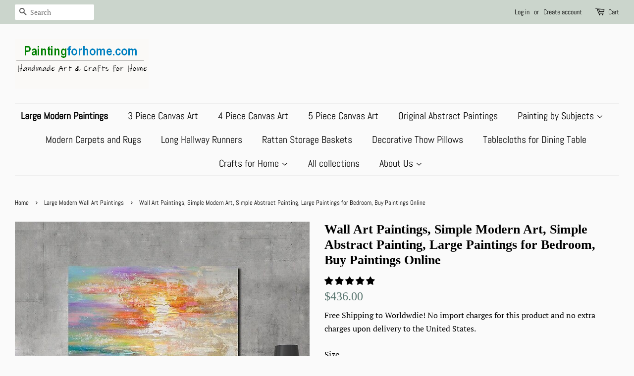

--- FILE ---
content_type: text/html; charset=utf-8
request_url: https://www.paintingforhome.com/collections/large-abstract-modern-painting-for-living-room/products/wall-art-paintings-simple-modern-art-simple-abstract-painting-large-paintings-for-bedroom-buy-paintings-online
body_size: 30672
content:
<!doctype html>
<html class="no-js" lang="en">
<head>
   <meta name="google-site-verification" content="W0dukb9RQhH0PyIEhznf-_uuuITfmknl6EpfXvFmTj8" />
  <meta name="google-site-verification" content="E3U4XVfIeFpbGjzi57dFcNLjFzP9rmlRiptWoTbpcoo" />
  <meta name="p:domain_verify" content="30929ccd062ddf30ab9bdaf55a0f2ecc"/>
<!-- "snippets/limespot.liquid" was not rendered, the associated app was uninstalled -->

  <!-- Basic page needs ================================================== -->
  <meta charset="utf-8">
  <meta http-equiv="X-UA-Compatible" content="IE=edge,chrome=1">

  
  <link rel="shortcut icon" href="//www.paintingforhome.com/cdn/shop/files/paintingforhome_09503296-abb1-4db5-b8b8-ddb2d6c3aa93_32x32.jpg?v=1682039936" type="image/png" />
  

  <!-- Title and description ================================================== -->
  <title>
  Wall Art Paintings, Simple Modern Art, Simple Abstract Painting, Large &ndash; Paintingforhome
  </title>

  
  <meta name="description" content="Wall Art Paintings, Simple Modern Art, Simple Abstract Painting, Large Paintings for Bedroom, Buy Paintings Online The following painting sizes are large. The paintings will be rolled in tube for shipping. You will need to gallery wrapped or framed the painting at the local frame shop:40X60 inches    (About 102X152CM, ">
  

  <!-- Social meta ================================================== -->
  <!-- /snippets/social-meta-tags.liquid -->




<meta property="og:site_name" content="Paintingforhome">
<meta property="og:url" content="https://www.paintingforhome.com/products/wall-art-paintings-simple-modern-art-simple-abstract-painting-large-paintings-for-bedroom-buy-paintings-online">
<meta property="og:title" content="Wall Art Paintings, Simple Modern Art, Simple Abstract Painting, Large">
<meta property="og:type" content="product">
<meta property="og:description" content="Wall Art Paintings, Simple Modern Art, Simple Abstract Painting, Large Paintings for Bedroom, Buy Paintings Online The following painting sizes are large. The paintings will be rolled in tube for shipping. You will need to gallery wrapped or framed the painting at the local frame shop:40X60 inches    (About 102X152CM, ">

  <meta property="og:price:amount" content="436.00">
  <meta property="og:price:currency" content="USD">

<meta property="og:image" content="http://www.paintingforhome.com/cdn/shop/products/ee_30_1200x1200.jpg?v=1625088089"><meta property="og:image" content="http://www.paintingforhome.com/cdn/shop/products/ee_29_1200x1200.jpg?v=1625088090"><meta property="og:image" content="http://www.paintingforhome.com/cdn/shop/products/ee_28_1200x1200.jpg?v=1625088091">
<meta property="og:image:secure_url" content="https://www.paintingforhome.com/cdn/shop/products/ee_30_1200x1200.jpg?v=1625088089"><meta property="og:image:secure_url" content="https://www.paintingforhome.com/cdn/shop/products/ee_29_1200x1200.jpg?v=1625088090"><meta property="og:image:secure_url" content="https://www.paintingforhome.com/cdn/shop/products/ee_28_1200x1200.jpg?v=1625088091">


<meta name="twitter:card" content="summary_large_image">
<meta name="twitter:title" content="Wall Art Paintings, Simple Modern Art, Simple Abstract Painting, Large">
<meta name="twitter:description" content="Wall Art Paintings, Simple Modern Art, Simple Abstract Painting, Large Paintings for Bedroom, Buy Paintings Online The following painting sizes are large. The paintings will be rolled in tube for shipping. You will need to gallery wrapped or framed the painting at the local frame shop:40X60 inches    (About 102X152CM, ">


  <!-- Helpers ================================================== -->
  <link rel="canonical" href="https://www.paintingforhome.com/products/wall-art-paintings-simple-modern-art-simple-abstract-painting-large-paintings-for-bedroom-buy-paintings-online">
  <meta name="viewport" content="width=device-width,initial-scale=1">
  <meta name="theme-color" content="#59756f">

  <!-- CSS ================================================== -->
  <link href="//www.paintingforhome.com/cdn/shop/t/4/assets/timber.scss.css?v=17087808482463681861762133823" rel="stylesheet" type="text/css" media="all" />
  <link href="//www.paintingforhome.com/cdn/shop/t/4/assets/theme.scss.css?v=15023398463511299571762133823" rel="stylesheet" type="text/css" media="all" />

  <script>
    window.theme = window.theme || {};

    var theme = {
      strings: {
        addToCart: "Add to Cart",
        soldOut: "Sold Out",
        unavailable: "Unavailable",
        zoomClose: "Close (Esc)",
        zoomPrev: "Previous (Left arrow key)",
        zoomNext: "Next (Right arrow key)",
        addressError: "Error looking up that address",
        addressNoResults: "No results for that address",
        addressQueryLimit: "You have exceeded the Google API usage limit. Consider upgrading to a \u003ca href=\"https:\/\/developers.google.com\/maps\/premium\/usage-limits\"\u003ePremium Plan\u003c\/a\u003e.",
        authError: "There was a problem authenticating your Google Maps API Key."
      },
      settings: {
        // Adding some settings to allow the editor to update correctly when they are changed
        enableWideLayout: true,
        typeAccentTransform: false,
        typeAccentSpacing: false,
        baseFontSize: '17px',
        headerBaseFontSize: '26px',
        accentFontSize: '20px'
      },
      variables: {
        mediaQueryMedium: 'screen and (max-width: 768px)',
        bpSmall: false
      },
      moneyFormat: "${{amount}}"
    }

    document.documentElement.className = document.documentElement.className.replace('no-js', 'supports-js');
  </script>

  <!-- Header hook for plugins ================================================== -->
  <script>window.performance && window.performance.mark && window.performance.mark('shopify.content_for_header.start');</script><meta name="google-site-verification" content="ugZqw04Yoov5VgQAvGpRRlx09tgAMeUyXCXvpwN_jVg">
<meta id="shopify-digital-wallet" name="shopify-digital-wallet" content="/26638918/digital_wallets/dialog">
<meta name="shopify-checkout-api-token" content="27f7c9f3e1d15ac08163937f61ba631d">
<meta id="in-context-paypal-metadata" data-shop-id="26638918" data-venmo-supported="false" data-environment="production" data-locale="en_US" data-paypal-v4="true" data-currency="USD">
<link rel="alternate" hreflang="x-default" href="https://www.paintingforhome.com/products/wall-art-paintings-simple-modern-art-simple-abstract-painting-large-paintings-for-bedroom-buy-paintings-online">
<link rel="alternate" hreflang="en-AU" href="https://www.paintingforhome.com/en-au/products/wall-art-paintings-simple-modern-art-simple-abstract-painting-large-paintings-for-bedroom-buy-paintings-online">
<link rel="alternate" hreflang="en-CA" href="https://www.paintingforhome.com/en-ca/products/wall-art-paintings-simple-modern-art-simple-abstract-painting-large-paintings-for-bedroom-buy-paintings-online">
<link rel="alternate" hreflang="en-GB" href="https://www.paintingforhome.com/en-gb/products/wall-art-paintings-simple-modern-art-simple-abstract-painting-large-paintings-for-bedroom-buy-paintings-online">
<link rel="alternate" type="application/json+oembed" href="https://www.paintingforhome.com/products/wall-art-paintings-simple-modern-art-simple-abstract-painting-large-paintings-for-bedroom-buy-paintings-online.oembed">
<script async="async" src="/checkouts/internal/preloads.js?locale=en-US"></script>
<script id="shopify-features" type="application/json">{"accessToken":"27f7c9f3e1d15ac08163937f61ba631d","betas":["rich-media-storefront-analytics"],"domain":"www.paintingforhome.com","predictiveSearch":true,"shopId":26638918,"locale":"en"}</script>
<script>var Shopify = Shopify || {};
Shopify.shop = "paintingforhome.myshopify.com";
Shopify.locale = "en";
Shopify.currency = {"active":"USD","rate":"1.0"};
Shopify.country = "US";
Shopify.theme = {"name":"Minimal","id":118858809496,"schema_name":"Minimal","schema_version":"12.2.2","theme_store_id":380,"role":"main"};
Shopify.theme.handle = "null";
Shopify.theme.style = {"id":null,"handle":null};
Shopify.cdnHost = "www.paintingforhome.com/cdn";
Shopify.routes = Shopify.routes || {};
Shopify.routes.root = "/";</script>
<script type="module">!function(o){(o.Shopify=o.Shopify||{}).modules=!0}(window);</script>
<script>!function(o){function n(){var o=[];function n(){o.push(Array.prototype.slice.apply(arguments))}return n.q=o,n}var t=o.Shopify=o.Shopify||{};t.loadFeatures=n(),t.autoloadFeatures=n()}(window);</script>
<script id="shop-js-analytics" type="application/json">{"pageType":"product"}</script>
<script defer="defer" async type="module" src="//www.paintingforhome.com/cdn/shopifycloud/shop-js/modules/v2/client.init-shop-cart-sync_COMZFrEa.en.esm.js"></script>
<script defer="defer" async type="module" src="//www.paintingforhome.com/cdn/shopifycloud/shop-js/modules/v2/chunk.common_CdXrxk3f.esm.js"></script>
<script type="module">
  await import("//www.paintingforhome.com/cdn/shopifycloud/shop-js/modules/v2/client.init-shop-cart-sync_COMZFrEa.en.esm.js");
await import("//www.paintingforhome.com/cdn/shopifycloud/shop-js/modules/v2/chunk.common_CdXrxk3f.esm.js");

  window.Shopify.SignInWithShop?.initShopCartSync?.({"fedCMEnabled":true,"windoidEnabled":true});

</script>
<script id="__st">var __st={"a":26638918,"offset":-18000,"reqid":"f716bc7b-1041-4baf-bc8d-b6886b6f9bad-1763192739","pageurl":"www.paintingforhome.com\/collections\/large-abstract-modern-painting-for-living-room\/products\/wall-art-paintings-simple-modern-art-simple-abstract-painting-large-paintings-for-bedroom-buy-paintings-online","u":"105776e1f6d1","p":"product","rtyp":"product","rid":6858228826264};</script>
<script>window.ShopifyPaypalV4VisibilityTracking = true;</script>
<script id="captcha-bootstrap">!function(){'use strict';const t='contact',e='account',n='new_comment',o=[[t,t],['blogs',n],['comments',n],[t,'customer']],c=[[e,'customer_login'],[e,'guest_login'],[e,'recover_customer_password'],[e,'create_customer']],r=t=>t.map((([t,e])=>`form[action*='/${t}']:not([data-nocaptcha='true']) input[name='form_type'][value='${e}']`)).join(','),a=t=>()=>t?[...document.querySelectorAll(t)].map((t=>t.form)):[];function s(){const t=[...o],e=r(t);return a(e)}const i='password',u='form_key',d=['recaptcha-v3-token','g-recaptcha-response','h-captcha-response',i],f=()=>{try{return window.sessionStorage}catch{return}},m='__shopify_v',_=t=>t.elements[u];function p(t,e,n=!1){try{const o=window.sessionStorage,c=JSON.parse(o.getItem(e)),{data:r}=function(t){const{data:e,action:n}=t;return t[m]||n?{data:e,action:n}:{data:t,action:n}}(c);for(const[e,n]of Object.entries(r))t.elements[e]&&(t.elements[e].value=n);n&&o.removeItem(e)}catch(o){console.error('form repopulation failed',{error:o})}}const l='form_type',E='cptcha';function T(t){t.dataset[E]=!0}const w=window,h=w.document,L='Shopify',v='ce_forms',y='captcha';let A=!1;((t,e)=>{const n=(g='f06e6c50-85a8-45c8-87d0-21a2b65856fe',I='https://cdn.shopify.com/shopifycloud/storefront-forms-hcaptcha/ce_storefront_forms_captcha_hcaptcha.v1.5.2.iife.js',D={infoText:'Protected by hCaptcha',privacyText:'Privacy',termsText:'Terms'},(t,e,n)=>{const o=w[L][v],c=o.bindForm;if(c)return c(t,g,e,D).then(n);var r;o.q.push([[t,g,e,D],n]),r=I,A||(h.body.append(Object.assign(h.createElement('script'),{id:'captcha-provider',async:!0,src:r})),A=!0)});var g,I,D;w[L]=w[L]||{},w[L][v]=w[L][v]||{},w[L][v].q=[],w[L][y]=w[L][y]||{},w[L][y].protect=function(t,e){n(t,void 0,e),T(t)},Object.freeze(w[L][y]),function(t,e,n,w,h,L){const[v,y,A,g]=function(t,e,n){const i=e?o:[],u=t?c:[],d=[...i,...u],f=r(d),m=r(i),_=r(d.filter((([t,e])=>n.includes(e))));return[a(f),a(m),a(_),s()]}(w,h,L),I=t=>{const e=t.target;return e instanceof HTMLFormElement?e:e&&e.form},D=t=>v().includes(t);t.addEventListener('submit',(t=>{const e=I(t);if(!e)return;const n=D(e)&&!e.dataset.hcaptchaBound&&!e.dataset.recaptchaBound,o=_(e),c=g().includes(e)&&(!o||!o.value);(n||c)&&t.preventDefault(),c&&!n&&(function(t){try{if(!f())return;!function(t){const e=f();if(!e)return;const n=_(t);if(!n)return;const o=n.value;o&&e.removeItem(o)}(t);const e=Array.from(Array(32),(()=>Math.random().toString(36)[2])).join('');!function(t,e){_(t)||t.append(Object.assign(document.createElement('input'),{type:'hidden',name:u})),t.elements[u].value=e}(t,e),function(t,e){const n=f();if(!n)return;const o=[...t.querySelectorAll(`input[type='${i}']`)].map((({name:t})=>t)),c=[...d,...o],r={};for(const[a,s]of new FormData(t).entries())c.includes(a)||(r[a]=s);n.setItem(e,JSON.stringify({[m]:1,action:t.action,data:r}))}(t,e)}catch(e){console.error('failed to persist form',e)}}(e),e.submit())}));const S=(t,e)=>{t&&!t.dataset[E]&&(n(t,e.some((e=>e===t))),T(t))};for(const o of['focusin','change'])t.addEventListener(o,(t=>{const e=I(t);D(e)&&S(e,y())}));const B=e.get('form_key'),M=e.get(l),P=B&&M;t.addEventListener('DOMContentLoaded',(()=>{const t=y();if(P)for(const e of t)e.elements[l].value===M&&p(e,B);[...new Set([...A(),...v().filter((t=>'true'===t.dataset.shopifyCaptcha))])].forEach((e=>S(e,t)))}))}(h,new URLSearchParams(w.location.search),n,t,e,['guest_login'])})(!0,!0)}();</script>
<script integrity="sha256-52AcMU7V7pcBOXWImdc/TAGTFKeNjmkeM1Pvks/DTgc=" data-source-attribution="shopify.loadfeatures" defer="defer" src="//www.paintingforhome.com/cdn/shopifycloud/storefront/assets/storefront/load_feature-81c60534.js" crossorigin="anonymous"></script>
<script data-source-attribution="shopify.dynamic_checkout.dynamic.init">var Shopify=Shopify||{};Shopify.PaymentButton=Shopify.PaymentButton||{isStorefrontPortableWallets:!0,init:function(){window.Shopify.PaymentButton.init=function(){};var t=document.createElement("script");t.src="https://www.paintingforhome.com/cdn/shopifycloud/portable-wallets/latest/portable-wallets.en.js",t.type="module",document.head.appendChild(t)}};
</script>
<script data-source-attribution="shopify.dynamic_checkout.buyer_consent">
  function portableWalletsHideBuyerConsent(e){var t=document.getElementById("shopify-buyer-consent"),n=document.getElementById("shopify-subscription-policy-button");t&&n&&(t.classList.add("hidden"),t.setAttribute("aria-hidden","true"),n.removeEventListener("click",e))}function portableWalletsShowBuyerConsent(e){var t=document.getElementById("shopify-buyer-consent"),n=document.getElementById("shopify-subscription-policy-button");t&&n&&(t.classList.remove("hidden"),t.removeAttribute("aria-hidden"),n.addEventListener("click",e))}window.Shopify?.PaymentButton&&(window.Shopify.PaymentButton.hideBuyerConsent=portableWalletsHideBuyerConsent,window.Shopify.PaymentButton.showBuyerConsent=portableWalletsShowBuyerConsent);
</script>
<script>
  function portableWalletsCleanup(e){e&&e.src&&console.error("Failed to load portable wallets script "+e.src);var t=document.querySelectorAll("shopify-accelerated-checkout .shopify-payment-button__skeleton, shopify-accelerated-checkout-cart .wallet-cart-button__skeleton"),e=document.getElementById("shopify-buyer-consent");for(let e=0;e<t.length;e++)t[e].remove();e&&e.remove()}function portableWalletsNotLoadedAsModule(e){e instanceof ErrorEvent&&"string"==typeof e.message&&e.message.includes("import.meta")&&"string"==typeof e.filename&&e.filename.includes("portable-wallets")&&(window.removeEventListener("error",portableWalletsNotLoadedAsModule),window.Shopify.PaymentButton.failedToLoad=e,"loading"===document.readyState?document.addEventListener("DOMContentLoaded",window.Shopify.PaymentButton.init):window.Shopify.PaymentButton.init())}window.addEventListener("error",portableWalletsNotLoadedAsModule);
</script>

<script type="module" src="https://www.paintingforhome.com/cdn/shopifycloud/portable-wallets/latest/portable-wallets.en.js" onError="portableWalletsCleanup(this)" crossorigin="anonymous"></script>
<script nomodule>
  document.addEventListener("DOMContentLoaded", portableWalletsCleanup);
</script>

<script id='scb4127' type='text/javascript' async='' src='https://www.paintingforhome.com/cdn/shopifycloud/privacy-banner/storefront-banner.js'></script><link id="shopify-accelerated-checkout-styles" rel="stylesheet" media="screen" href="https://www.paintingforhome.com/cdn/shopifycloud/portable-wallets/latest/accelerated-checkout-backwards-compat.css" crossorigin="anonymous">
<style id="shopify-accelerated-checkout-cart">
        #shopify-buyer-consent {
  margin-top: 1em;
  display: inline-block;
  width: 100%;
}

#shopify-buyer-consent.hidden {
  display: none;
}

#shopify-subscription-policy-button {
  background: none;
  border: none;
  padding: 0;
  text-decoration: underline;
  font-size: inherit;
  cursor: pointer;
}

#shopify-subscription-policy-button::before {
  box-shadow: none;
}

      </style>

<script>window.performance && window.performance.mark && window.performance.mark('shopify.content_for_header.end');</script>

  <script src="//www.paintingforhome.com/cdn/shop/t/4/assets/jquery-2.2.3.min.js?v=58211863146907186831614086419" type="text/javascript"></script>

  <script src="//www.paintingforhome.com/cdn/shop/t/4/assets/lazysizes.min.js?v=155223123402716617051614086420" async="async"></script>

  
  

<!-- BEGIN app block: shopify://apps/judge-me-reviews/blocks/judgeme_core/61ccd3b1-a9f2-4160-9fe9-4fec8413e5d8 --><!-- Start of Judge.me Core -->




<link rel="dns-prefetch" href="https://cdnwidget.judge.me">
<link rel="dns-prefetch" href="https://cdn.judge.me">
<link rel="dns-prefetch" href="https://cdn1.judge.me">
<link rel="dns-prefetch" href="https://api.judge.me">

<script data-cfasync='false' class='jdgm-settings-script'>window.jdgmSettings={"pagination":5,"disable_web_reviews":true,"badge_no_review_text":"No reviews","badge_n_reviews_text":"{{ n }} review/reviews","hide_badge_preview_if_no_reviews":true,"badge_hide_text":false,"enforce_center_preview_badge":false,"widget_title":"Customer Reviews","widget_open_form_text":"Write a review","widget_close_form_text":"Cancel review","widget_refresh_page_text":"Refresh page","widget_summary_text":"Based on {{ number_of_reviews }} review/reviews","widget_no_review_text":"Be the first to write a review","widget_name_field_text":"Name","widget_verified_name_field_text":"Verified Name (public)","widget_name_placeholder_text":"Enter your name (public)","widget_required_field_error_text":"This field is required.","widget_email_field_text":"Email","widget_verified_email_field_text":"Verified Email (private, can not be edited)","widget_email_placeholder_text":"Enter your email (private)","widget_email_field_error_text":"Please enter a valid email address.","widget_rating_field_text":"Rating","widget_review_title_field_text":"Review Title","widget_review_title_placeholder_text":"Give your review a title","widget_review_body_field_text":"Review","widget_review_body_placeholder_text":"Write your comments here","widget_pictures_field_text":"Picture/Video (optional)","widget_submit_review_text":"Submit Review","widget_submit_verified_review_text":"Submit Verified Review","widget_submit_success_msg_with_auto_publish":"Thank you! Please refresh the page in a few moments to see your review. You can remove or edit your review by logging into \u003ca href='https://judge.me/login' target='_blank' rel='nofollow noopener'\u003eJudge.me\u003c/a\u003e","widget_submit_success_msg_no_auto_publish":"Thank you! Your review will be published as soon as it is approved by the shop admin. You can remove or edit your review by logging into \u003ca href='https://judge.me/login' target='_blank' rel='nofollow noopener'\u003eJudge.me\u003c/a\u003e","widget_show_default_reviews_out_of_total_text":"Showing {{ n_reviews_shown }} out of {{ n_reviews }} reviews.","widget_show_all_link_text":"Show all","widget_show_less_link_text":"Show less","widget_author_said_text":"{{ reviewer_name }} said:","widget_days_text":"{{ n }} days ago","widget_weeks_text":"{{ n }} week/weeks ago","widget_months_text":"{{ n }} month/months ago","widget_years_text":"{{ n }} year/years ago","widget_yesterday_text":"Yesterday","widget_today_text":"Today","widget_replied_text":"\u003e\u003e {{ shop_name }} replied:","widget_read_more_text":"Read more","widget_rating_filter_see_all_text":"See all reviews","widget_sorting_most_recent_text":"Most Recent","widget_sorting_highest_rating_text":"Highest Rating","widget_sorting_lowest_rating_text":"Lowest Rating","widget_sorting_with_pictures_text":"Only Pictures","widget_sorting_most_helpful_text":"Most Helpful","widget_open_question_form_text":"Ask a question","widget_reviews_subtab_text":"Reviews","widget_questions_subtab_text":"Questions","widget_question_label_text":"Question","widget_answer_label_text":"Answer","widget_question_placeholder_text":"Write your question here","widget_submit_question_text":"Submit Question","widget_question_submit_success_text":"Thank you for your question! We will notify you once it gets answered.","verified_badge_text":"Verified","verified_badge_placement":"left-of-reviewer-name","widget_hide_border":false,"widget_social_share":false,"all_reviews_include_out_of_store_products":true,"all_reviews_out_of_store_text":"(out of store)","all_reviews_product_name_prefix_text":"about","enable_review_pictures":false,"widget_product_reviews_subtab_text":"Product Reviews","widget_shop_reviews_subtab_text":"Shop Reviews","widget_write_a_store_review_text":"Write a Store Review","widget_other_languages_heading":"Reviews in Other Languages","widget_sorting_pictures_first_text":"Pictures First","floating_tab_button_name":"★ Reviews","floating_tab_title":"Let customers speak for us","floating_tab_url":"","floating_tab_url_enabled":false,"all_reviews_text_badge_text":"Customers rate us {{ shop.metafields.judgeme.all_reviews_rating | round: 1 }}/5 based on {{ shop.metafields.judgeme.all_reviews_count }} reviews.","all_reviews_text_badge_text_branded_style":"{{ shop.metafields.judgeme.all_reviews_rating | round: 1 }} out of 5 stars based on {{ shop.metafields.judgeme.all_reviews_count }} reviews","all_reviews_text_badge_url":"","all_reviews_text_style":"branded","featured_carousel_title":"Let customers speak for us","featured_carousel_count_text":"from {{ n }} reviews","featured_carousel_url":"","verified_count_badge_style":"branded","verified_count_badge_url":"","picture_reminder_submit_button":"Upload Pictures","widget_sorting_videos_first_text":"Videos First","widget_review_pending_text":"Pending","remove_microdata_snippet":false,"preview_badge_no_question_text":"No questions","preview_badge_n_question_text":"{{ number_of_questions }} question/questions","widget_search_bar_placeholder":"Search reviews","widget_sorting_verified_only_text":"Verified only","featured_carousel_verified_badge_enable":true,"featured_carousel_more_reviews_button_text":"Read more reviews","featured_carousel_view_product_button_text":"View product","all_reviews_page_load_more_text":"Load More Reviews","widget_advanced_speed_features":5,"widget_public_name_text":"displayed publicly like","default_reviewer_name_has_non_latin":true,"widget_reviewer_anonymous":"Anonymous","medals_widget_title":"Judge.me Review Medals","widget_invalid_yt_video_url_error_text":"Not a YouTube video URL","widget_max_length_field_error_text":"Please enter no more than {0} characters.","widget_verified_by_shop_text":"Verified by Shop","widget_load_with_code_splitting":true,"widget_ugc_title":"Made by us, Shared by you","widget_ugc_subtitle":"Tag us to see your picture featured in our page","widget_ugc_primary_button_text":"Buy Now","widget_ugc_secondary_button_text":"Load More","widget_ugc_reviews_button_text":"View Reviews","widget_summary_average_rating_text":"{{ average_rating }} out of 5","widget_media_grid_title":"Customer photos \u0026 videos","widget_media_grid_see_more_text":"See more","widget_verified_by_judgeme_text":"Verified by Judge.me","widget_verified_by_judgeme_text_in_store_medals":"Verified by Judge.me","widget_media_field_exceed_quantity_message":"Sorry, we can only accept {{ max_media }} for one review.","widget_media_field_exceed_limit_message":"{{ file_name }} is too large, please select a {{ media_type }} less than {{ size_limit }}MB.","widget_review_submitted_text":"Review Submitted!","widget_question_submitted_text":"Question Submitted!","widget_close_form_text_question":"Cancel","widget_write_your_answer_here_text":"Write your answer here","widget_enabled_branded_link":true,"widget_show_collected_by_judgeme":false,"widget_collected_by_judgeme_text":"collected by Judge.me","widget_load_more_text":"Load More","widget_full_review_text":"Full Review","widget_read_more_reviews_text":"Read More Reviews","widget_read_questions_text":"Read Questions","widget_questions_and_answers_text":"Questions \u0026 Answers","widget_verified_by_text":"Verified by","widget_number_of_reviews_text":"{{ number_of_reviews }} reviews","widget_back_button_text":"Back","widget_next_button_text":"Next","widget_custom_forms_filter_button":"Filters","how_reviews_are_collected":"How reviews are collected?","widget_gdpr_statement":"How we use your data: We’ll only contact you about the review you left, and only if necessary. By submitting your review, you agree to Judge.me’s \u003ca href='https://judge.me/terms' target='_blank' rel='nofollow noopener'\u003eterms\u003c/a\u003e, \u003ca href='https://judge.me/privacy' target='_blank' rel='nofollow noopener'\u003eprivacy\u003c/a\u003e and \u003ca href='https://judge.me/content-policy' target='_blank' rel='nofollow noopener'\u003econtent\u003c/a\u003e policies.","review_snippet_widget_round_border_style":true,"review_snippet_widget_card_color":"#FFFFFF","review_snippet_widget_slider_arrows_background_color":"#FFFFFF","review_snippet_widget_slider_arrows_color":"#000000","review_snippet_widget_star_color":"#339999","platform":"shopify","branding_url":"https://app.judge.me/reviews","branding_text":"Powered by Judge.me","locale":"en","reply_name":"Paintingforhome","widget_version":"3.0","footer":true,"autopublish":false,"review_dates":true,"enable_custom_form":false,"enable_multi_locales_translations":false,"can_be_branded":false,"reply_name_text":"Paintingforhome"};</script> <style class='jdgm-settings-style'>.jdgm-xx{left:0}:root{--jdgm-primary-color: #399;--jdgm-secondary-color: rgba(51,153,153,0.1);--jdgm-star-color: #399;--jdgm-write-review-text-color: white;--jdgm-write-review-bg-color: #339999;--jdgm-paginate-color: #399;--jdgm-border-radius: 0;--jdgm-reviewer-name-color: #339999}.jdgm-histogram__bar-content{background-color:#399}.jdgm-rev[data-verified-buyer=true] .jdgm-rev__icon.jdgm-rev__icon:after,.jdgm-rev__buyer-badge.jdgm-rev__buyer-badge{color:white;background-color:#399}.jdgm-review-widget--small .jdgm-gallery.jdgm-gallery .jdgm-gallery__thumbnail-link:nth-child(8) .jdgm-gallery__thumbnail-wrapper.jdgm-gallery__thumbnail-wrapper:before{content:"See more"}@media only screen and (min-width: 768px){.jdgm-gallery.jdgm-gallery .jdgm-gallery__thumbnail-link:nth-child(8) .jdgm-gallery__thumbnail-wrapper.jdgm-gallery__thumbnail-wrapper:before{content:"See more"}}.jdgm-widget .jdgm-write-rev-link{display:none}.jdgm-widget .jdgm-rev-widg[data-number-of-reviews='0']{display:none}.jdgm-prev-badge[data-average-rating='0.00']{display:none !important}.jdgm-author-all-initials{display:none !important}.jdgm-author-last-initial{display:none !important}.jdgm-rev-widg__title{visibility:hidden}.jdgm-rev-widg__summary-text{visibility:hidden}.jdgm-prev-badge__text{visibility:hidden}.jdgm-rev__prod-link-prefix:before{content:'about'}.jdgm-rev__out-of-store-text:before{content:'(out of store)'}@media only screen and (min-width: 768px){.jdgm-rev__pics .jdgm-rev_all-rev-page-picture-separator,.jdgm-rev__pics .jdgm-rev__product-picture{display:none}}@media only screen and (max-width: 768px){.jdgm-rev__pics .jdgm-rev_all-rev-page-picture-separator,.jdgm-rev__pics .jdgm-rev__product-picture{display:none}}.jdgm-preview-badge[data-template="product"]{display:none !important}.jdgm-preview-badge[data-template="collection"]{display:none !important}.jdgm-preview-badge[data-template="index"]{display:none !important}.jdgm-review-widget[data-from-snippet="true"]{display:none !important}.jdgm-verified-count-badget[data-from-snippet="true"]{display:none !important}.jdgm-carousel-wrapper[data-from-snippet="true"]{display:none !important}.jdgm-all-reviews-text[data-from-snippet="true"]{display:none !important}.jdgm-medals-section[data-from-snippet="true"]{display:none !important}.jdgm-ugc-media-wrapper[data-from-snippet="true"]{display:none !important}.jdgm-review-snippet-widget .jdgm-rev-snippet-widget__cards-container .jdgm-rev-snippet-card{border-radius:8px;background:#fff}.jdgm-review-snippet-widget .jdgm-rev-snippet-widget__cards-container .jdgm-rev-snippet-card__rev-rating .jdgm-star{color:#399}.jdgm-review-snippet-widget .jdgm-rev-snippet-widget__prev-btn,.jdgm-review-snippet-widget .jdgm-rev-snippet-widget__next-btn{border-radius:50%;background:#fff}.jdgm-review-snippet-widget .jdgm-rev-snippet-widget__prev-btn>svg,.jdgm-review-snippet-widget .jdgm-rev-snippet-widget__next-btn>svg{fill:#000}.jdgm-full-rev-modal.rev-snippet-widget .jm-mfp-container .jm-mfp-content,.jdgm-full-rev-modal.rev-snippet-widget .jm-mfp-container .jdgm-full-rev__icon,.jdgm-full-rev-modal.rev-snippet-widget .jm-mfp-container .jdgm-full-rev__pic-img,.jdgm-full-rev-modal.rev-snippet-widget .jm-mfp-container .jdgm-full-rev__reply{border-radius:8px}.jdgm-full-rev-modal.rev-snippet-widget .jm-mfp-container .jdgm-full-rev[data-verified-buyer="true"] .jdgm-full-rev__icon::after{border-radius:8px}.jdgm-full-rev-modal.rev-snippet-widget .jm-mfp-container .jdgm-full-rev .jdgm-rev__buyer-badge{border-radius:calc( 8px / 2 )}.jdgm-full-rev-modal.rev-snippet-widget .jm-mfp-container .jdgm-full-rev .jdgm-full-rev__replier::before{content:'Paintingforhome'}.jdgm-full-rev-modal.rev-snippet-widget .jm-mfp-container .jdgm-full-rev .jdgm-full-rev__product-button{border-radius:calc( 8px * 6 )}
</style> <style class='jdgm-settings-style'></style>

  
  
  
  <style class='jdgm-miracle-styles'>
  @-webkit-keyframes jdgm-spin{0%{-webkit-transform:rotate(0deg);-ms-transform:rotate(0deg);transform:rotate(0deg)}100%{-webkit-transform:rotate(359deg);-ms-transform:rotate(359deg);transform:rotate(359deg)}}@keyframes jdgm-spin{0%{-webkit-transform:rotate(0deg);-ms-transform:rotate(0deg);transform:rotate(0deg)}100%{-webkit-transform:rotate(359deg);-ms-transform:rotate(359deg);transform:rotate(359deg)}}@font-face{font-family:'JudgemeStar';src:url("[data-uri]") format("woff");font-weight:normal;font-style:normal}.jdgm-star{font-family:'JudgemeStar';display:inline !important;text-decoration:none !important;padding:0 4px 0 0 !important;margin:0 !important;font-weight:bold;opacity:1;-webkit-font-smoothing:antialiased;-moz-osx-font-smoothing:grayscale}.jdgm-star:hover{opacity:1}.jdgm-star:last-of-type{padding:0 !important}.jdgm-star.jdgm--on:before{content:"\e000"}.jdgm-star.jdgm--off:before{content:"\e001"}.jdgm-star.jdgm--half:before{content:"\e002"}.jdgm-widget *{margin:0;line-height:1.4;-webkit-box-sizing:border-box;-moz-box-sizing:border-box;box-sizing:border-box;-webkit-overflow-scrolling:touch}.jdgm-hidden{display:none !important;visibility:hidden !important}.jdgm-temp-hidden{display:none}.jdgm-spinner{width:40px;height:40px;margin:auto;border-radius:50%;border-top:2px solid #eee;border-right:2px solid #eee;border-bottom:2px solid #eee;border-left:2px solid #ccc;-webkit-animation:jdgm-spin 0.8s infinite linear;animation:jdgm-spin 0.8s infinite linear}.jdgm-prev-badge{display:block !important}

</style>


  
  
   


<script data-cfasync='false' class='jdgm-script'>
!function(e){window.jdgm=window.jdgm||{},jdgm.CDN_HOST="https://cdnwidget.judge.me/",jdgm.API_HOST="https://api.judge.me/",jdgm.CDN_BASE_URL="https://cdn.shopify.com/extensions/019a77e4-a374-7df4-972d-32c540d9a1b8/judgeme-extensions-202/assets/",
jdgm.docReady=function(d){(e.attachEvent?"complete"===e.readyState:"loading"!==e.readyState)?
setTimeout(d,0):e.addEventListener("DOMContentLoaded",d)},jdgm.loadCSS=function(d,t,o,a){
!o&&jdgm.loadCSS.requestedUrls.indexOf(d)>=0||(jdgm.loadCSS.requestedUrls.push(d),
(a=e.createElement("link")).rel="stylesheet",a.class="jdgm-stylesheet",a.media="nope!",
a.href=d,a.onload=function(){this.media="all",t&&setTimeout(t)},e.body.appendChild(a))},
jdgm.loadCSS.requestedUrls=[],jdgm.loadJS=function(e,d){var t=new XMLHttpRequest;
t.onreadystatechange=function(){4===t.readyState&&(Function(t.response)(),d&&d(t.response))},
t.open("GET",e),t.send()},jdgm.docReady((function(){(window.jdgmLoadCSS||e.querySelectorAll(
".jdgm-widget, .jdgm-all-reviews-page").length>0)&&(jdgmSettings.widget_load_with_code_splitting?
parseFloat(jdgmSettings.widget_version)>=3?jdgm.loadCSS(jdgm.CDN_HOST+"widget_v3/base.css"):
jdgm.loadCSS(jdgm.CDN_HOST+"widget/base.css"):jdgm.loadCSS(jdgm.CDN_HOST+"shopify_v2.css"),
jdgm.loadJS(jdgm.CDN_HOST+"loader.js"))}))}(document);
</script>
<noscript><link rel="stylesheet" type="text/css" media="all" href="https://cdnwidget.judge.me/shopify_v2.css"></noscript>

<!-- BEGIN app snippet: theme_fix_tags --><script>
  (function() {
    var jdgmThemeFixes = null;
    if (!jdgmThemeFixes) return;
    var thisThemeFix = jdgmThemeFixes[Shopify.theme.id];
    if (!thisThemeFix) return;

    if (thisThemeFix.html) {
      document.addEventListener("DOMContentLoaded", function() {
        var htmlDiv = document.createElement('div');
        htmlDiv.classList.add('jdgm-theme-fix-html');
        htmlDiv.innerHTML = thisThemeFix.html;
        document.body.append(htmlDiv);
      });
    };

    if (thisThemeFix.css) {
      var styleTag = document.createElement('style');
      styleTag.classList.add('jdgm-theme-fix-style');
      styleTag.innerHTML = thisThemeFix.css;
      document.head.append(styleTag);
    };

    if (thisThemeFix.js) {
      var scriptTag = document.createElement('script');
      scriptTag.classList.add('jdgm-theme-fix-script');
      scriptTag.innerHTML = thisThemeFix.js;
      document.head.append(scriptTag);
    };
  })();
</script>
<!-- END app snippet -->
<!-- End of Judge.me Core -->



<!-- END app block --><!-- BEGIN app block: shopify://apps/cross-sell-upsell-pro/blocks/crosssell/a1de75bd-abc2-408f-b8be-5bce11f6a502 -->




<div id="buddha-crosssell" class="simple" style="display: none;">
    <div class="bcsell-atc-popup" style="display:none;">
        <div class="bcsell-atc-head"> <span></span> <span onclick="buddhaCrosssell.addToCartPopup('hide');"> <svg xmlns="http://www.w3.org/2000/svg" width="12" height="12" viewBox="0 0 24 24"><path d="M23.954 21.03l-9.184-9.095 9.092-9.174-2.832-2.807-9.09 9.179-9.176-9.088-2.81 2.81 9.186 9.105-9.095 9.184 2.81 2.81 9.112-9.192 9.18 9.1z"/></svg></span></div>
        <a class="bcsell-atc-product" href="javascript:void(0);" rel="nofollow">
            <img class="bcsell-atc-product-image"/>
            <div>
                <div class="bcsell-atc-product-name"> </div>
                <div class="bcsell-atc-product-variant"> </div>
            </div>
        </a>
        <a href="/cart" class="bcsell-view-cart"> VIEW CART</a>
    </div>
    <div class="bcsell-upsell-popup" style="display:none;">
        <div class="bcsell-upsell-head"> <span></span> <div onclick="buddhaCrosssell.upsellPopup('hide');"> <svg xmlns="http://www.w3.org/2000/svg" width="12" height="12" viewBox="0 0 24 24"><path d="M23.954 21.03l-9.184-9.095 9.092-9.174-2.832-2.807-9.09 9.179-9.176-9.088-2.81 2.81 9.186 9.105-9.095 9.184 2.81 2.81 9.112-9.192 9.18 9.1z"/></svg></div></div>
        <ul class="bcsell-upsell-list">
            <li class="bcsell-upsell-product bcsell-uninit">
                <div class="bcsell-upsell-product-image"><img/></div>
                <div class="bcsell-upsell-product-info">
                    <div class="bcsell-upsell-product-name"> </div>
                    <div class="bcsell-upsell-product-prices">
                        <div class="bcsell-upsell-product-price"></div>
                        <div class="bcsell-upsell-product-price-old"></div>
                    </div>
                    <div class="bcsell-upsell-product-variants"><div class="bcsell-select"><select name="select-4" id="bcsell-select-4"></select></div></div>
                </div>
                <div class="bcsell-upsell-btn">Add to Cart</div>
            </li>
        </ul>
        <div class="bcsell-upsell-footer">
            <div class="bcsell-upsell-btn" onclick="buddhaCrosssell.upsellPopup('hide');">Continue</div>
        </div>  
    </div>
    <div class="bcsell-section bcsell-section-uninit" scrollpos="0" scrollstep="310">
        <div class="bcsell-header"></div>
        <div class="bcsell-arrow bcsell-angle-left"><span></span></div>
        <div class="bcsell-list-wrap">
            
            <ul class="bcsell-list">
                
                
                <li class="bcsell-item bcsell-item-0">
                    <div class="bcsell-img"><a href=""><img src="" alt="none" class="" width="" height=""/></a></div>
                    <div class="bcsell-content">
                        <span class="bcsell-product-name">  </span>
                        <div class="bcsell-product-rating-stars bcsell-hidden"><div class="bcsell-product-rating-stars-active"></div></div>
                        <div class="bcsell-variants bcsell-merged bcsell-hidden"><div class="bcsell-select"><select name="select-1" id="bcsell-select-1"></select></div></div>
                        <div class="bcsell-product-prices">
                            <div class="bcsell-product-price"></div>
                            <div class="bcsell-product-price-old"></div>
                        </div>
                        <div class="bcsell-add-to-cart">
                            <span><svg width="17px" height="17px" viewBox="0 0 26.303867 22.28574" xmlns="http://www.w3.org/2000/svg" xmlns:svg="http://www.w3.org/2000/svg">
                                <g transform="translate(-40.095075,-44.8651)">
                                    <path style="fill:none;" d="M 47.957463,48.905141 H 65.71277 l -3.581753,8.940095 H 48.450647 L 43.641933,45.329385 H 40.55936" />
                                    <path style="fill:none;" d="m 47.772608,59.910044 -0.562681,1.269647 c -0.243064,0.547864 0.15875,1.164873 0.758472,1.164873 h 14.970126" />
                                    <path style="fill:none;" d="m 50.640339,65.330475 c 0,0.748947 -0.607131,1.356078 -1.356431,1.356078 -0.748947,0 -1.356078,-0.607131 -1.356078,-1.356078 0,-0.7493 0.607131,-1.356078 1.356078,-1.356078 0.7493,0 1.356431,0.606778 1.356431,1.356078 z" />
                                    <path style="fill:none;" d="m 62.598095,65.330475 c 0,0.748947 -0.607484,1.356078 -1.356431,1.356078 -0.748947,0 -1.35643,-0.607131 -1.35643,-1.356078 0,-0.7493 0.607483,-1.356078 1.35643,-1.356078 0.748947,0 1.356431,0.606778 1.356431,1.356078 z" />
                                    <path style="fill:none;" d="m 50.640339,50.652096 1.027641,5.522737" />
                                    <path style="fill:none;" d="M 59.941325,50.652096 58.932733,56.07288" />
                                    <path style="fill:none;" d="m 55.322405,50.652096 v 5.136798" />
                                </g>
                            </svg></span>
                            <span class="bcsell-text">Add to Cart</span>
                        </div>
                    </div>
                </li>
                
                <li class="bcsell-item bcsell-item-1">
                    <div class="bcsell-img"><a href=""><img src="" alt="none" class="" width="" height=""/></a></div>
                    <div class="bcsell-content">
                        <span class="bcsell-product-name">  </span>
                        <div class="bcsell-product-rating-stars bcsell-hidden"><div class="bcsell-product-rating-stars-active"></div></div>
                        <div class="bcsell-variants bcsell-merged bcsell-hidden"><div class="bcsell-select"><select name="select-1" id="bcsell-select-1"></select></div></div>
                        <div class="bcsell-product-prices">
                            <div class="bcsell-product-price"></div>
                            <div class="bcsell-product-price-old"></div>
                        </div>
                        <div class="bcsell-add-to-cart">
                            <span><svg width="17px" height="17px" viewBox="0 0 26.303867 22.28574" xmlns="http://www.w3.org/2000/svg" xmlns:svg="http://www.w3.org/2000/svg">
                                <g transform="translate(-40.095075,-44.8651)">
                                    <path style="fill:none;" d="M 47.957463,48.905141 H 65.71277 l -3.581753,8.940095 H 48.450647 L 43.641933,45.329385 H 40.55936" />
                                    <path style="fill:none;" d="m 47.772608,59.910044 -0.562681,1.269647 c -0.243064,0.547864 0.15875,1.164873 0.758472,1.164873 h 14.970126" />
                                    <path style="fill:none;" d="m 50.640339,65.330475 c 0,0.748947 -0.607131,1.356078 -1.356431,1.356078 -0.748947,0 -1.356078,-0.607131 -1.356078,-1.356078 0,-0.7493 0.607131,-1.356078 1.356078,-1.356078 0.7493,0 1.356431,0.606778 1.356431,1.356078 z" />
                                    <path style="fill:none;" d="m 62.598095,65.330475 c 0,0.748947 -0.607484,1.356078 -1.356431,1.356078 -0.748947,0 -1.35643,-0.607131 -1.35643,-1.356078 0,-0.7493 0.607483,-1.356078 1.35643,-1.356078 0.748947,0 1.356431,0.606778 1.356431,1.356078 z" />
                                    <path style="fill:none;" d="m 50.640339,50.652096 1.027641,5.522737" />
                                    <path style="fill:none;" d="M 59.941325,50.652096 58.932733,56.07288" />
                                    <path style="fill:none;" d="m 55.322405,50.652096 v 5.136798" />
                                </g>
                            </svg></span>
                            <span class="bcsell-text">Add to Cart</span>
                        </div>
                    </div>
                </li>
                
                <li class="bcsell-item bcsell-item-2">
                    <div class="bcsell-img"><a href=""><img src="" alt="none" class="" width="" height=""/></a></div>
                    <div class="bcsell-content">
                        <span class="bcsell-product-name">  </span>
                        <div class="bcsell-product-rating-stars bcsell-hidden"><div class="bcsell-product-rating-stars-active"></div></div>
                        <div class="bcsell-variants bcsell-merged bcsell-hidden"><div class="bcsell-select"><select name="select-1" id="bcsell-select-1"></select></div></div>
                        <div class="bcsell-product-prices">
                            <div class="bcsell-product-price"></div>
                            <div class="bcsell-product-price-old"></div>
                        </div>
                        <div class="bcsell-add-to-cart">
                            <span><svg width="17px" height="17px" viewBox="0 0 26.303867 22.28574" xmlns="http://www.w3.org/2000/svg" xmlns:svg="http://www.w3.org/2000/svg">
                                <g transform="translate(-40.095075,-44.8651)">
                                    <path style="fill:none;" d="M 47.957463,48.905141 H 65.71277 l -3.581753,8.940095 H 48.450647 L 43.641933,45.329385 H 40.55936" />
                                    <path style="fill:none;" d="m 47.772608,59.910044 -0.562681,1.269647 c -0.243064,0.547864 0.15875,1.164873 0.758472,1.164873 h 14.970126" />
                                    <path style="fill:none;" d="m 50.640339,65.330475 c 0,0.748947 -0.607131,1.356078 -1.356431,1.356078 -0.748947,0 -1.356078,-0.607131 -1.356078,-1.356078 0,-0.7493 0.607131,-1.356078 1.356078,-1.356078 0.7493,0 1.356431,0.606778 1.356431,1.356078 z" />
                                    <path style="fill:none;" d="m 62.598095,65.330475 c 0,0.748947 -0.607484,1.356078 -1.356431,1.356078 -0.748947,0 -1.35643,-0.607131 -1.35643,-1.356078 0,-0.7493 0.607483,-1.356078 1.35643,-1.356078 0.748947,0 1.356431,0.606778 1.356431,1.356078 z" />
                                    <path style="fill:none;" d="m 50.640339,50.652096 1.027641,5.522737" />
                                    <path style="fill:none;" d="M 59.941325,50.652096 58.932733,56.07288" />
                                    <path style="fill:none;" d="m 55.322405,50.652096 v 5.136798" />
                                </g>
                            </svg></span>
                            <span class="bcsell-text">Add to Cart</span>
                        </div>
                    </div>
                </li>
                
                <li class="bcsell-item bcsell-item-3">
                    <div class="bcsell-img"><a href=""><img src="" alt="none" class="" width="" height=""/></a></div>
                    <div class="bcsell-content">
                        <span class="bcsell-product-name">  </span>
                        <div class="bcsell-product-rating-stars bcsell-hidden"><div class="bcsell-product-rating-stars-active"></div></div>
                        <div class="bcsell-variants bcsell-merged bcsell-hidden"><div class="bcsell-select"><select name="select-1" id="bcsell-select-1"></select></div></div>
                        <div class="bcsell-product-prices">
                            <div class="bcsell-product-price"></div>
                            <div class="bcsell-product-price-old"></div>
                        </div>
                        <div class="bcsell-add-to-cart">
                            <span><svg width="17px" height="17px" viewBox="0 0 26.303867 22.28574" xmlns="http://www.w3.org/2000/svg" xmlns:svg="http://www.w3.org/2000/svg">
                                <g transform="translate(-40.095075,-44.8651)">
                                    <path style="fill:none;" d="M 47.957463,48.905141 H 65.71277 l -3.581753,8.940095 H 48.450647 L 43.641933,45.329385 H 40.55936" />
                                    <path style="fill:none;" d="m 47.772608,59.910044 -0.562681,1.269647 c -0.243064,0.547864 0.15875,1.164873 0.758472,1.164873 h 14.970126" />
                                    <path style="fill:none;" d="m 50.640339,65.330475 c 0,0.748947 -0.607131,1.356078 -1.356431,1.356078 -0.748947,0 -1.356078,-0.607131 -1.356078,-1.356078 0,-0.7493 0.607131,-1.356078 1.356078,-1.356078 0.7493,0 1.356431,0.606778 1.356431,1.356078 z" />
                                    <path style="fill:none;" d="m 62.598095,65.330475 c 0,0.748947 -0.607484,1.356078 -1.356431,1.356078 -0.748947,0 -1.35643,-0.607131 -1.35643,-1.356078 0,-0.7493 0.607483,-1.356078 1.35643,-1.356078 0.748947,0 1.356431,0.606778 1.356431,1.356078 z" />
                                    <path style="fill:none;" d="m 50.640339,50.652096 1.027641,5.522737" />
                                    <path style="fill:none;" d="M 59.941325,50.652096 58.932733,56.07288" />
                                    <path style="fill:none;" d="m 55.322405,50.652096 v 5.136798" />
                                </g>
                            </svg></span>
                            <span class="bcsell-text">Add to Cart</span>
                        </div>
                    </div>
                </li>
                
                <li class="bcsell-item bcsell-item-4">
                    <div class="bcsell-img"><a href=""><img src="" alt="none" class="" width="" height=""/></a></div>
                    <div class="bcsell-content">
                        <span class="bcsell-product-name">  </span>
                        <div class="bcsell-product-rating-stars bcsell-hidden"><div class="bcsell-product-rating-stars-active"></div></div>
                        <div class="bcsell-variants bcsell-merged bcsell-hidden"><div class="bcsell-select"><select name="select-1" id="bcsell-select-1"></select></div></div>
                        <div class="bcsell-product-prices">
                            <div class="bcsell-product-price"></div>
                            <div class="bcsell-product-price-old"></div>
                        </div>
                        <div class="bcsell-add-to-cart">
                            <span><svg width="17px" height="17px" viewBox="0 0 26.303867 22.28574" xmlns="http://www.w3.org/2000/svg" xmlns:svg="http://www.w3.org/2000/svg">
                                <g transform="translate(-40.095075,-44.8651)">
                                    <path style="fill:none;" d="M 47.957463,48.905141 H 65.71277 l -3.581753,8.940095 H 48.450647 L 43.641933,45.329385 H 40.55936" />
                                    <path style="fill:none;" d="m 47.772608,59.910044 -0.562681,1.269647 c -0.243064,0.547864 0.15875,1.164873 0.758472,1.164873 h 14.970126" />
                                    <path style="fill:none;" d="m 50.640339,65.330475 c 0,0.748947 -0.607131,1.356078 -1.356431,1.356078 -0.748947,0 -1.356078,-0.607131 -1.356078,-1.356078 0,-0.7493 0.607131,-1.356078 1.356078,-1.356078 0.7493,0 1.356431,0.606778 1.356431,1.356078 z" />
                                    <path style="fill:none;" d="m 62.598095,65.330475 c 0,0.748947 -0.607484,1.356078 -1.356431,1.356078 -0.748947,0 -1.35643,-0.607131 -1.35643,-1.356078 0,-0.7493 0.607483,-1.356078 1.35643,-1.356078 0.748947,0 1.356431,0.606778 1.356431,1.356078 z" />
                                    <path style="fill:none;" d="m 50.640339,50.652096 1.027641,5.522737" />
                                    <path style="fill:none;" d="M 59.941325,50.652096 58.932733,56.07288" />
                                    <path style="fill:none;" d="m 55.322405,50.652096 v 5.136798" />
                                </g>
                            </svg></span>
                            <span class="bcsell-text">Add to Cart</span>
                        </div>
                    </div>
                </li>
                
                <li class="bcsell-item bcsell-item-5">
                    <div class="bcsell-img"><a href=""><img src="" alt="none" class="" width="" height=""/></a></div>
                    <div class="bcsell-content">
                        <span class="bcsell-product-name">  </span>
                        <div class="bcsell-product-rating-stars bcsell-hidden"><div class="bcsell-product-rating-stars-active"></div></div>
                        <div class="bcsell-variants bcsell-merged bcsell-hidden"><div class="bcsell-select"><select name="select-1" id="bcsell-select-1"></select></div></div>
                        <div class="bcsell-product-prices">
                            <div class="bcsell-product-price"></div>
                            <div class="bcsell-product-price-old"></div>
                        </div>
                        <div class="bcsell-add-to-cart">
                            <span><svg width="17px" height="17px" viewBox="0 0 26.303867 22.28574" xmlns="http://www.w3.org/2000/svg" xmlns:svg="http://www.w3.org/2000/svg">
                                <g transform="translate(-40.095075,-44.8651)">
                                    <path style="fill:none;" d="M 47.957463,48.905141 H 65.71277 l -3.581753,8.940095 H 48.450647 L 43.641933,45.329385 H 40.55936" />
                                    <path style="fill:none;" d="m 47.772608,59.910044 -0.562681,1.269647 c -0.243064,0.547864 0.15875,1.164873 0.758472,1.164873 h 14.970126" />
                                    <path style="fill:none;" d="m 50.640339,65.330475 c 0,0.748947 -0.607131,1.356078 -1.356431,1.356078 -0.748947,0 -1.356078,-0.607131 -1.356078,-1.356078 0,-0.7493 0.607131,-1.356078 1.356078,-1.356078 0.7493,0 1.356431,0.606778 1.356431,1.356078 z" />
                                    <path style="fill:none;" d="m 62.598095,65.330475 c 0,0.748947 -0.607484,1.356078 -1.356431,1.356078 -0.748947,0 -1.35643,-0.607131 -1.35643,-1.356078 0,-0.7493 0.607483,-1.356078 1.35643,-1.356078 0.748947,0 1.356431,0.606778 1.356431,1.356078 z" />
                                    <path style="fill:none;" d="m 50.640339,50.652096 1.027641,5.522737" />
                                    <path style="fill:none;" d="M 59.941325,50.652096 58.932733,56.07288" />
                                    <path style="fill:none;" d="m 55.322405,50.652096 v 5.136798" />
                                </g>
                            </svg></span>
                            <span class="bcsell-text">Add to Cart</span>
                        </div>
                    </div>
                </li>
                
                <li class="bcsell-item bcsell-item-6">
                    <div class="bcsell-img"><a href=""><img src="" alt="none" class="" width="" height=""/></a></div>
                    <div class="bcsell-content">
                        <span class="bcsell-product-name">  </span>
                        <div class="bcsell-product-rating-stars bcsell-hidden"><div class="bcsell-product-rating-stars-active"></div></div>
                        <div class="bcsell-variants bcsell-merged bcsell-hidden"><div class="bcsell-select"><select name="select-1" id="bcsell-select-1"></select></div></div>
                        <div class="bcsell-product-prices">
                            <div class="bcsell-product-price"></div>
                            <div class="bcsell-product-price-old"></div>
                        </div>
                        <div class="bcsell-add-to-cart">
                            <span><svg width="17px" height="17px" viewBox="0 0 26.303867 22.28574" xmlns="http://www.w3.org/2000/svg" xmlns:svg="http://www.w3.org/2000/svg">
                                <g transform="translate(-40.095075,-44.8651)">
                                    <path style="fill:none;" d="M 47.957463,48.905141 H 65.71277 l -3.581753,8.940095 H 48.450647 L 43.641933,45.329385 H 40.55936" />
                                    <path style="fill:none;" d="m 47.772608,59.910044 -0.562681,1.269647 c -0.243064,0.547864 0.15875,1.164873 0.758472,1.164873 h 14.970126" />
                                    <path style="fill:none;" d="m 50.640339,65.330475 c 0,0.748947 -0.607131,1.356078 -1.356431,1.356078 -0.748947,0 -1.356078,-0.607131 -1.356078,-1.356078 0,-0.7493 0.607131,-1.356078 1.356078,-1.356078 0.7493,0 1.356431,0.606778 1.356431,1.356078 z" />
                                    <path style="fill:none;" d="m 62.598095,65.330475 c 0,0.748947 -0.607484,1.356078 -1.356431,1.356078 -0.748947,0 -1.35643,-0.607131 -1.35643,-1.356078 0,-0.7493 0.607483,-1.356078 1.35643,-1.356078 0.748947,0 1.356431,0.606778 1.356431,1.356078 z" />
                                    <path style="fill:none;" d="m 50.640339,50.652096 1.027641,5.522737" />
                                    <path style="fill:none;" d="M 59.941325,50.652096 58.932733,56.07288" />
                                    <path style="fill:none;" d="m 55.322405,50.652096 v 5.136798" />
                                </g>
                            </svg></span>
                            <span class="bcsell-text">Add to Cart</span>
                        </div>
                    </div>
                </li>
                
                <li class="bcsell-item bcsell-item-7">
                    <div class="bcsell-img"><a href=""><img src="" alt="none" class="" width="" height=""/></a></div>
                    <div class="bcsell-content">
                        <span class="bcsell-product-name">  </span>
                        <div class="bcsell-product-rating-stars bcsell-hidden"><div class="bcsell-product-rating-stars-active"></div></div>
                        <div class="bcsell-variants bcsell-merged bcsell-hidden"><div class="bcsell-select"><select name="select-1" id="bcsell-select-1"></select></div></div>
                        <div class="bcsell-product-prices">
                            <div class="bcsell-product-price"></div>
                            <div class="bcsell-product-price-old"></div>
                        </div>
                        <div class="bcsell-add-to-cart">
                            <span><svg width="17px" height="17px" viewBox="0 0 26.303867 22.28574" xmlns="http://www.w3.org/2000/svg" xmlns:svg="http://www.w3.org/2000/svg">
                                <g transform="translate(-40.095075,-44.8651)">
                                    <path style="fill:none;" d="M 47.957463,48.905141 H 65.71277 l -3.581753,8.940095 H 48.450647 L 43.641933,45.329385 H 40.55936" />
                                    <path style="fill:none;" d="m 47.772608,59.910044 -0.562681,1.269647 c -0.243064,0.547864 0.15875,1.164873 0.758472,1.164873 h 14.970126" />
                                    <path style="fill:none;" d="m 50.640339,65.330475 c 0,0.748947 -0.607131,1.356078 -1.356431,1.356078 -0.748947,0 -1.356078,-0.607131 -1.356078,-1.356078 0,-0.7493 0.607131,-1.356078 1.356078,-1.356078 0.7493,0 1.356431,0.606778 1.356431,1.356078 z" />
                                    <path style="fill:none;" d="m 62.598095,65.330475 c 0,0.748947 -0.607484,1.356078 -1.356431,1.356078 -0.748947,0 -1.35643,-0.607131 -1.35643,-1.356078 0,-0.7493 0.607483,-1.356078 1.35643,-1.356078 0.748947,0 1.356431,0.606778 1.356431,1.356078 z" />
                                    <path style="fill:none;" d="m 50.640339,50.652096 1.027641,5.522737" />
                                    <path style="fill:none;" d="M 59.941325,50.652096 58.932733,56.07288" />
                                    <path style="fill:none;" d="m 55.322405,50.652096 v 5.136798" />
                                </g>
                            </svg></span>
                            <span class="bcsell-text">Add to Cart</span>
                        </div>
                    </div>
                </li>
                
            </ul>
            
        </div>
        <div class="bcsell-arrow bcsell-angle-right"><span></span></div>
    </div>
    <label for="bcsell-select-1"> Variant 1 </label>
    <label for="bcsell-select-2"> Variant 2 </label>
    <label for="bcsell-select-3"> Variant 3 </label>
</div> 


<script>
    buddhaCrosssell = {};
    buddhaCrosssell.productHandle='wall-art-paintings-simple-modern-art-simple-abstract-painting-large-paintings-for-bedroom-buy-paintings-online';
    buddhaCrosssell.productId='6858228826264';
    buddhaCrosssell.collectionHandle='large-abstract-modern-painting-for-living-room';
    buddhaCrosssell.pageHandle='';
    buddhaCrosssell.shopUrl='https://www.paintingforhome.com';
    buddhaCrosssell.template='product';
    buddhaCrosssell.moneyFormat= '${{amount}} USD';
    buddhaCrosssell.shopLocale = '';buddhaCrosssell.productsFromCollection=['abstract-art-piece-canvas-art-tree-of-life-painting-canvas-painting-group-art-set-p-775','abstract-art-3-piece-canvas-art-tree-of-life-painting-canvas-painting-group-art-set','piece-wall-art-golf-player-painting-sports-abstract-art-bedroom-abstract-painting-acrylic-art-canvas-art-p-344','piece-wall-art-abstract-art-for-sale-canvas-painting-wall-art-set-large-oil-painting-modern-art-p-709','piece-abstract-art-tree-of-life-painting-canvas-painting-large-oil-painting-living-room-wall-art-contemporary-art-huge-art-p-321','3-piece-wall-art-abstract-acrylic-paintings-hand-painted-artwork-acrylic-painting-abstract-modern-wall-art-paintings','3-piece-wall-painting-modern-contemporary-paintings-acrylic-abstract-paintings-wall-art-paintings','piece-wall-art-music-player-painting-extra-large-art-abstract-wall-art-wall-painting-acrylic-art-modern-art-p-391','piece-canvas-art-huge-art-abstract-art-on-sale-black-and-red-canvas-painting-buy-art-online-p-696','piece-canvas-art-abstract-oil-painting-for-sale-black-and-white-blue-canvas-art-contemporary-wall-art-p-684','piece-canvas-art-abstract-art-oil-painting-for-sale-black-and-red-painting-contemporary-art-p-686','piece-abstract-art-cello-painting-abstract-painting-violin-painting-bedroom-abstract-painting-p-851','abstract-art-canvas-painting-acrylic-art','piece-abstract-painting-extra-large-art-abstract-art-bedroom-art-painting-piece-wall-art-girl-after-bath-ready-to-hang-painting-p-185','piece-abstract-art-guitar-painting-extra-large-canvas-art-abstract-art-musical-instrument-painting-p-838','5-piece-abstract-art-dancing-figure-painting-for-sale',];
    buddhaCrosssell.randomProducts=["modern-wall-art-painting-large-contemporary-abstract-artwork-acrylic-painting-for-living-room", "black-abstract-canvas-art-extra-large-painting", "flower-art-floral-painting-canvas-painting-original-art-large-painting-abstract-oil-painting-living-room-art-modern-art-piece-wall-art-abstract-painting-p-30",  "woven-storage-basket-with-lid-lovely-rattan-basket-for-kitchen-storage-basket-for-dining-room-woven-round-baskets",  "abstract-art-large-wall-art-tree-of-life-painting-art-on-canvas-large-art-canvas-painting-piece-canvas-art-p-191", "wall-art-dancing-figure-painting-modern-art-canvas-art-piece-canvas-art-abstract-art-canvas-painting-abstract-painting-contemporary-art-p-143",    "3-piece-wall-art-golf-player-painting-for-jim-20x60inchx3-pieces", "large-hand-woven-storage-basket",  "tree-of-life-painting-3-piece-canvas-art",  ];buddhaCrosssell.newestProducts = ["simple-modern-sofa-pillows-modern-pillows-for-dining-room","sofa-pillows-throw-pillows-for-modern-living-room","modern-sofa-pillows-contemporary-throw-pillows-modern","large-modern-sofa-pillows-decorative-throw-pillows-for-couch","modern-sofa-pillows-large-modern-sofa-pillows-for-couch","contemporary-throw-pillows-for-living-room-modern","large-modern-pillows-for-couch-modern-square-pillows","contemporary-throw-pillows-for-living-room-modern-pillows","modern-sofa-pillows-contemporary-pillows-for-living-room","extra-large-decorative-pillows-for-couch-modern-sofa-pillows","large-abstract-throw-pillows-for-couch-modern","decorative-throw-pillows-for-couch-modern-sofa","decorative-throw-pillows-for-bedroom-modern-sofa-pillows","wool-scarf-for-women-casual-scarf-fashion-designer","modern-wool-scarf-for-women-soft","soft-cashmere-scarf-for-women-casual-scarf-for-women",];
    buddhaCrosssell.bestSellingProducts = ["french-style-china-porcelain-tea-cup-set","elegant-blue-ceramic-coffee-cups","unique-afternoon-tea-cups-and-saucers-elegant-ceramic-coffee-cups","abstract-art-tree-of-life-painting-heavy-texture-art-piece-canvas-painting-wall-art-large-art-acrylic-art-p-157","abstract-contemporary-area-rugs-for-bedroom","living-room-modern-rugs-large-modern-area-rugs","white-coffee-cup-green-coffee-mug-black-coffee-cups-tea-cup-ceramic-cup-round-coffee-cup-and-saucer-set","extra-large-handmade-rectangular-basket-with-cover-rattan-storage-case-storage-baskets-for-bedroom-rustic-basket-with-lip","stemmed-lotus-pods-dried-lotus-pods","abstract-painting-canvas-painting-living-room-wall-art-modern-art-piece-wall-art-home-art-decor-p-15","traditional-morocco-long-narrow-runner-rugs","modern-entryway-runner-rug-ideas","hallway-runner-rugs-entrance-hallway-runners","decorative-sofa-pillows-for-couch-farmhouse-decorative-pillows","table-cover-for-dining-room-table-flower-pattern-linen-tablecloth","rattan-basket-rectangular-storage-basket-for-shelves",];buddhaCrosssell.youMayAlsoLikeProducts = ["bedroom-acrylic-painting-living-room-wall-painting-simple-painting-ideas","abstract-acrylic-painting-modern-paintings-for-living-room-hand-painted-wall-art-buy-paintings-online","abstract-acrylic-painting-paintings-for-living-room-simple-painting-ideas-for-bedroom-hand-painted-wall-painting","abstract-landscape-paintings-contemporary-wall-art-paintings-simple-modern-paintings-for-living-room","abstract-leaves-paintings-contemporary-wall-art-paintings-simple-modern-paintings-for-dining-room","acrylic-modern-wall-art-paintings-hand-painted-canvas-art-modern-paintings-for-living-room-multi-panel-canvas-painting","wall-art-paintings-for-living-room-simple-modern-art","simple-wall-art-paintings-modern-paintings-for-living-room-large-acrylic-paintings-for-bedroom","simple-painting-ideas-for-living-room-acrylic-painting-on-canvas-buy-paintings-online-oversized-canvas-paintings","simple-painting-ideas-for-dining-room-acrylic-painting-on-canvas-huge-canvas-paintings-large-painting-for-sale","simple-painting-ideas-for-bedroom-palette-knife-paintings-hand-painted-canvas-art-modern-paintings-for-living-room","simple-modern-art-extra-large-wall-art-paintings-simple-abstract-painting-large-paintings-for-bedroom","simple-modern-art-abstract-paintings-for-living-room-simple-abstract-art-hand-painted-canvas-painting","simple-modern-acrylic-paintings-forest-tree-painting","abstract-flower-painting-flower-acrylic-painting-canvas-painting-flower-paintings-for-dining-room-simple-modern-acrylic-paintings","simple-modern-abstract-art-wall-art-paintings-modern-paintings-for-living-room-hand-painted-art","acrylic-paintings-for-living-room-simple-painting-ideas-for-living-room",];buddhaCrosssell.disableScriptTagCheck = true;
    buddhaCrosssell.uniqueProducts = false;
    buddhaCrosssell.schema = {"enableAlsoBought":false,"enableYouMayAlsoLike":true,"enableNewestProducts":false,"enableBestSellingProducts":false,"enableRecentlyViewedProducts":true,"enableManualCollection":false,"enableAlsoBoughtStars":false,"enableZoomAnimation":false,"enableSlideshowAnimation":false,"enableCrop":false,"enableVariants":true,"enablePrice":true,"theme":"simple","carouselSize":"8","abWidgetTitle":"People who bought this product, also bought","ymalWidgetTitle":"Related Products","npWidgetTitle":"Newest Products","bsWidgetTitle":"Best Selling Products ","rvWidgetTitle":"Recently Viewed Products","addToCartText":"Add to cart","addToCartPopupHeaderSuccess":"JUST ADDED TO YOUR CART","addToCartPopupHeaderError":"OUT OF STOCK","addToCartPopupViewCart":"VIEW CART","widgetTitleColor":"#000000","widgetProductNameColor":"#f1f0eb","widgetAddToCartColor":"#008060","widgetSimplePriceColor":"#ff5d00","widgetSimpleTextColor":"#333333"};
    buddhaCrosssell.schemaMCE =[];
    buddhaCrosssell.schemaUpsell =[];
    buddhaCrosssell.alsoBought = [];

    

    /* customer fixes */
    buddhaCrosssell.loadFixes = function(jQueryCrosssell) {
    buddhaCrosssell.themeFixesBefore = function(){ if(buddhaCrosssell.template == "product") jQueryCrosssell("head").append("<style id=\"bcsellThemeStyle\"> .section-header.section-header--medium {display: none;} .grid-uniform.grid-link__container {display: none; } </style>"); }

    }

    function csLoadJS(file, async = true) {
        let script = document.createElement("script");
        script.setAttribute("src", file);
        script.setAttribute("data-no-instant", "");
        script.setAttribute("type", "text/javascript");
        script.setAttribute("async", async);
        document.head.appendChild(script);
    }
    function csLoadCSS(file) {  
        var style = document.createElement('link');
        style.href = file;
        style.type = 'text/css';
        style.rel = 'stylesheet';
        document.head.append(style); 
    }
    csLoadJS("https://cdn.shopify.com/extensions/5810d7f5-4be1-4afd-907f-741969ef0128/cross-sell-upsell-pro-39/assets/buddha-crosssell.js");
    csLoadCSS("https://cdn.shopify.com/extensions/5810d7f5-4be1-4afd-907f-741969ef0128/cross-sell-upsell-pro-39/assets/buddha-crosssell.css");
</script>




<!-- END app block --><script src="https://cdn.shopify.com/extensions/019a77e4-a374-7df4-972d-32c540d9a1b8/judgeme-extensions-202/assets/loader.js" type="text/javascript" defer="defer"></script>
<link href="https://monorail-edge.shopifysvc.com" rel="dns-prefetch">
<script>(function(){if ("sendBeacon" in navigator && "performance" in window) {try {var session_token_from_headers = performance.getEntriesByType('navigation')[0].serverTiming.find(x => x.name == '_s').description;} catch {var session_token_from_headers = undefined;}var session_cookie_matches = document.cookie.match(/_shopify_s=([^;]*)/);var session_token_from_cookie = session_cookie_matches && session_cookie_matches.length === 2 ? session_cookie_matches[1] : "";var session_token = session_token_from_headers || session_token_from_cookie || "";function handle_abandonment_event(e) {var entries = performance.getEntries().filter(function(entry) {return /monorail-edge.shopifysvc.com/.test(entry.name);});if (!window.abandonment_tracked && entries.length === 0) {window.abandonment_tracked = true;var currentMs = Date.now();var navigation_start = performance.timing.navigationStart;var payload = {shop_id: 26638918,url: window.location.href,navigation_start,duration: currentMs - navigation_start,session_token,page_type: "product"};window.navigator.sendBeacon("https://monorail-edge.shopifysvc.com/v1/produce", JSON.stringify({schema_id: "online_store_buyer_site_abandonment/1.1",payload: payload,metadata: {event_created_at_ms: currentMs,event_sent_at_ms: currentMs}}));}}window.addEventListener('pagehide', handle_abandonment_event);}}());</script>
<script id="web-pixels-manager-setup">(function e(e,d,r,n,o){if(void 0===o&&(o={}),!Boolean(null===(a=null===(i=window.Shopify)||void 0===i?void 0:i.analytics)||void 0===a?void 0:a.replayQueue)){var i,a;window.Shopify=window.Shopify||{};var t=window.Shopify;t.analytics=t.analytics||{};var s=t.analytics;s.replayQueue=[],s.publish=function(e,d,r){return s.replayQueue.push([e,d,r]),!0};try{self.performance.mark("wpm:start")}catch(e){}var l=function(){var e={modern:/Edge?\/(1{2}[4-9]|1[2-9]\d|[2-9]\d{2}|\d{4,})\.\d+(\.\d+|)|Firefox\/(1{2}[4-9]|1[2-9]\d|[2-9]\d{2}|\d{4,})\.\d+(\.\d+|)|Chrom(ium|e)\/(9{2}|\d{3,})\.\d+(\.\d+|)|(Maci|X1{2}).+ Version\/(15\.\d+|(1[6-9]|[2-9]\d|\d{3,})\.\d+)([,.]\d+|)( \(\w+\)|)( Mobile\/\w+|) Safari\/|Chrome.+OPR\/(9{2}|\d{3,})\.\d+\.\d+|(CPU[ +]OS|iPhone[ +]OS|CPU[ +]iPhone|CPU IPhone OS|CPU iPad OS)[ +]+(15[._]\d+|(1[6-9]|[2-9]\d|\d{3,})[._]\d+)([._]\d+|)|Android:?[ /-](13[3-9]|1[4-9]\d|[2-9]\d{2}|\d{4,})(\.\d+|)(\.\d+|)|Android.+Firefox\/(13[5-9]|1[4-9]\d|[2-9]\d{2}|\d{4,})\.\d+(\.\d+|)|Android.+Chrom(ium|e)\/(13[3-9]|1[4-9]\d|[2-9]\d{2}|\d{4,})\.\d+(\.\d+|)|SamsungBrowser\/([2-9]\d|\d{3,})\.\d+/,legacy:/Edge?\/(1[6-9]|[2-9]\d|\d{3,})\.\d+(\.\d+|)|Firefox\/(5[4-9]|[6-9]\d|\d{3,})\.\d+(\.\d+|)|Chrom(ium|e)\/(5[1-9]|[6-9]\d|\d{3,})\.\d+(\.\d+|)([\d.]+$|.*Safari\/(?![\d.]+ Edge\/[\d.]+$))|(Maci|X1{2}).+ Version\/(10\.\d+|(1[1-9]|[2-9]\d|\d{3,})\.\d+)([,.]\d+|)( \(\w+\)|)( Mobile\/\w+|) Safari\/|Chrome.+OPR\/(3[89]|[4-9]\d|\d{3,})\.\d+\.\d+|(CPU[ +]OS|iPhone[ +]OS|CPU[ +]iPhone|CPU IPhone OS|CPU iPad OS)[ +]+(10[._]\d+|(1[1-9]|[2-9]\d|\d{3,})[._]\d+)([._]\d+|)|Android:?[ /-](13[3-9]|1[4-9]\d|[2-9]\d{2}|\d{4,})(\.\d+|)(\.\d+|)|Mobile Safari.+OPR\/([89]\d|\d{3,})\.\d+\.\d+|Android.+Firefox\/(13[5-9]|1[4-9]\d|[2-9]\d{2}|\d{4,})\.\d+(\.\d+|)|Android.+Chrom(ium|e)\/(13[3-9]|1[4-9]\d|[2-9]\d{2}|\d{4,})\.\d+(\.\d+|)|Android.+(UC? ?Browser|UCWEB|U3)[ /]?(15\.([5-9]|\d{2,})|(1[6-9]|[2-9]\d|\d{3,})\.\d+)\.\d+|SamsungBrowser\/(5\.\d+|([6-9]|\d{2,})\.\d+)|Android.+MQ{2}Browser\/(14(\.(9|\d{2,})|)|(1[5-9]|[2-9]\d|\d{3,})(\.\d+|))(\.\d+|)|K[Aa][Ii]OS\/(3\.\d+|([4-9]|\d{2,})\.\d+)(\.\d+|)/},d=e.modern,r=e.legacy,n=navigator.userAgent;return n.match(d)?"modern":n.match(r)?"legacy":"unknown"}(),u="modern"===l?"modern":"legacy",c=(null!=n?n:{modern:"",legacy:""})[u],f=function(e){return[e.baseUrl,"/wpm","/b",e.hashVersion,"modern"===e.buildTarget?"m":"l",".js"].join("")}({baseUrl:d,hashVersion:r,buildTarget:u}),m=function(e){var d=e.version,r=e.bundleTarget,n=e.surface,o=e.pageUrl,i=e.monorailEndpoint;return{emit:function(e){var a=e.status,t=e.errorMsg,s=(new Date).getTime(),l=JSON.stringify({metadata:{event_sent_at_ms:s},events:[{schema_id:"web_pixels_manager_load/3.1",payload:{version:d,bundle_target:r,page_url:o,status:a,surface:n,error_msg:t},metadata:{event_created_at_ms:s}}]});if(!i)return console&&console.warn&&console.warn("[Web Pixels Manager] No Monorail endpoint provided, skipping logging."),!1;try{return self.navigator.sendBeacon.bind(self.navigator)(i,l)}catch(e){}var u=new XMLHttpRequest;try{return u.open("POST",i,!0),u.setRequestHeader("Content-Type","text/plain"),u.send(l),!0}catch(e){return console&&console.warn&&console.warn("[Web Pixels Manager] Got an unhandled error while logging to Monorail."),!1}}}}({version:r,bundleTarget:l,surface:e.surface,pageUrl:self.location.href,monorailEndpoint:e.monorailEndpoint});try{o.browserTarget=l,function(e){var d=e.src,r=e.async,n=void 0===r||r,o=e.onload,i=e.onerror,a=e.sri,t=e.scriptDataAttributes,s=void 0===t?{}:t,l=document.createElement("script"),u=document.querySelector("head"),c=document.querySelector("body");if(l.async=n,l.src=d,a&&(l.integrity=a,l.crossOrigin="anonymous"),s)for(var f in s)if(Object.prototype.hasOwnProperty.call(s,f))try{l.dataset[f]=s[f]}catch(e){}if(o&&l.addEventListener("load",o),i&&l.addEventListener("error",i),u)u.appendChild(l);else{if(!c)throw new Error("Did not find a head or body element to append the script");c.appendChild(l)}}({src:f,async:!0,onload:function(){if(!function(){var e,d;return Boolean(null===(d=null===(e=window.Shopify)||void 0===e?void 0:e.analytics)||void 0===d?void 0:d.initialized)}()){var d=window.webPixelsManager.init(e)||void 0;if(d){var r=window.Shopify.analytics;r.replayQueue.forEach((function(e){var r=e[0],n=e[1],o=e[2];d.publishCustomEvent(r,n,o)})),r.replayQueue=[],r.publish=d.publishCustomEvent,r.visitor=d.visitor,r.initialized=!0}}},onerror:function(){return m.emit({status:"failed",errorMsg:"".concat(f," has failed to load")})},sri:function(e){var d=/^sha384-[A-Za-z0-9+/=]+$/;return"string"==typeof e&&d.test(e)}(c)?c:"",scriptDataAttributes:o}),m.emit({status:"loading"})}catch(e){m.emit({status:"failed",errorMsg:(null==e?void 0:e.message)||"Unknown error"})}}})({shopId: 26638918,storefrontBaseUrl: "https://www.paintingforhome.com",extensionsBaseUrl: "https://extensions.shopifycdn.com/cdn/shopifycloud/web-pixels-manager",monorailEndpoint: "https://monorail-edge.shopifysvc.com/unstable/produce_batch",surface: "storefront-renderer",enabledBetaFlags: ["2dca8a86"],webPixelsConfigList: [{"id":"979468525","configuration":"{\"webPixelName\":\"Judge.me\"}","eventPayloadVersion":"v1","runtimeContext":"STRICT","scriptVersion":"34ad157958823915625854214640f0bf","type":"APP","apiClientId":683015,"privacyPurposes":["ANALYTICS"],"dataSharingAdjustments":{"protectedCustomerApprovalScopes":["read_customer_email","read_customer_name","read_customer_personal_data","read_customer_phone"]}},{"id":"462422253","configuration":"{\"config\":\"{\\\"pixel_id\\\":\\\"G-DQBD1N0XSC\\\",\\\"target_country\\\":\\\"US\\\",\\\"gtag_events\\\":[{\\\"type\\\":\\\"search\\\",\\\"action_label\\\":[\\\"G-DQBD1N0XSC\\\",\\\"AW-11391359810\\\/ykqQCKX7_fAYEMK26bcq\\\"]},{\\\"type\\\":\\\"begin_checkout\\\",\\\"action_label\\\":[\\\"G-DQBD1N0XSC\\\",\\\"AW-11391359810\\\/0xUuCKv7_fAYEMK26bcq\\\"]},{\\\"type\\\":\\\"view_item\\\",\\\"action_label\\\":[\\\"G-DQBD1N0XSC\\\",\\\"AW-11391359810\\\/fhdlCKL7_fAYEMK26bcq\\\",\\\"MC-XV42RZGDNR\\\"]},{\\\"type\\\":\\\"purchase\\\",\\\"action_label\\\":[\\\"G-DQBD1N0XSC\\\",\\\"AW-11391359810\\\/itFACJz7_fAYEMK26bcq\\\",\\\"MC-XV42RZGDNR\\\"]},{\\\"type\\\":\\\"page_view\\\",\\\"action_label\\\":[\\\"G-DQBD1N0XSC\\\",\\\"AW-11391359810\\\/Lrd7CJ_7_fAYEMK26bcq\\\",\\\"MC-XV42RZGDNR\\\"]},{\\\"type\\\":\\\"add_payment_info\\\",\\\"action_label\\\":[\\\"G-DQBD1N0XSC\\\",\\\"AW-11391359810\\\/08hqCK77_fAYEMK26bcq\\\"]},{\\\"type\\\":\\\"add_to_cart\\\",\\\"action_label\\\":[\\\"G-DQBD1N0XSC\\\",\\\"AW-11391359810\\\/AllyCKj7_fAYEMK26bcq\\\"]}],\\\"enable_monitoring_mode\\\":false}\"}","eventPayloadVersion":"v1","runtimeContext":"OPEN","scriptVersion":"b2a88bafab3e21179ed38636efcd8a93","type":"APP","apiClientId":1780363,"privacyPurposes":[],"dataSharingAdjustments":{"protectedCustomerApprovalScopes":["read_customer_address","read_customer_email","read_customer_name","read_customer_personal_data","read_customer_phone"]}},{"id":"67043565","eventPayloadVersion":"v1","runtimeContext":"LAX","scriptVersion":"1","type":"CUSTOM","privacyPurposes":["ANALYTICS"],"name":"Google Analytics tag (migrated)"},{"id":"shopify-app-pixel","configuration":"{}","eventPayloadVersion":"v1","runtimeContext":"STRICT","scriptVersion":"0450","apiClientId":"shopify-pixel","type":"APP","privacyPurposes":["ANALYTICS","MARKETING"]},{"id":"shopify-custom-pixel","eventPayloadVersion":"v1","runtimeContext":"LAX","scriptVersion":"0450","apiClientId":"shopify-pixel","type":"CUSTOM","privacyPurposes":["ANALYTICS","MARKETING"]}],isMerchantRequest: false,initData: {"shop":{"name":"Paintingforhome","paymentSettings":{"currencyCode":"USD"},"myshopifyDomain":"paintingforhome.myshopify.com","countryCode":"CN","storefrontUrl":"https:\/\/www.paintingforhome.com"},"customer":null,"cart":null,"checkout":null,"productVariants":[{"price":{"amount":436.0,"currencyCode":"USD"},"product":{"title":"Wall Art Paintings, Simple Modern Art, Simple Abstract Painting, Large Paintings for Bedroom, Buy Paintings Online","vendor":"Largeartwork","id":"6858228826264","untranslatedTitle":"Wall Art Paintings, Simple Modern Art, Simple Abstract Painting, Large Paintings for Bedroom, Buy Paintings Online","url":"\/products\/wall-art-paintings-simple-modern-art-simple-abstract-painting-large-paintings-for-bedroom-buy-paintings-online","type":"202105"},"id":"40358445482136","image":{"src":"\/\/www.paintingforhome.com\/cdn\/shop\/products\/ee_30.jpg?v=1625088089"},"sku":null,"title":"30x45 inch (76x114CM, gallery wrapped, Ready to Hang)","untranslatedTitle":"30x45 inch (76x114CM, gallery wrapped, Ready to Hang)"},{"price":{"amount":496.0,"currencyCode":"USD"},"product":{"title":"Wall Art Paintings, Simple Modern Art, Simple Abstract Painting, Large Paintings for Bedroom, Buy Paintings Online","vendor":"Largeartwork","id":"6858228826264","untranslatedTitle":"Wall Art Paintings, Simple Modern Art, Simple Abstract Painting, Large Paintings for Bedroom, Buy Paintings Online","url":"\/products\/wall-art-paintings-simple-modern-art-simple-abstract-painting-large-paintings-for-bedroom-buy-paintings-online","type":"202105"},"id":"40358445514904","image":{"src":"\/\/www.paintingforhome.com\/cdn\/shop\/products\/ee_30.jpg?v=1625088089"},"sku":null,"title":"32x48 inch (80x120CM, gallery wrapped, Ready to Hang)","untranslatedTitle":"32x48 inch (80x120CM, gallery wrapped, Ready to Hang)"},{"price":{"amount":596.0,"currencyCode":"USD"},"product":{"title":"Wall Art Paintings, Simple Modern Art, Simple Abstract Painting, Large Paintings for Bedroom, Buy Paintings Online","vendor":"Largeartwork","id":"6858228826264","untranslatedTitle":"Wall Art Paintings, Simple Modern Art, Simple Abstract Painting, Large Paintings for Bedroom, Buy Paintings Online","url":"\/products\/wall-art-paintings-simple-modern-art-simple-abstract-painting-large-paintings-for-bedroom-buy-paintings-online","type":"202105"},"id":"40358445547672","image":{"src":"\/\/www.paintingforhome.com\/cdn\/shop\/products\/ee_30.jpg?v=1625088089"},"sku":null,"title":"40X60 inch (102X152CM, unframed, rolled in tube for shipping)","untranslatedTitle":"40X60 inch (102X152CM, unframed, rolled in tube for shipping)"},{"price":{"amount":720.0,"currencyCode":"USD"},"product":{"title":"Wall Art Paintings, Simple Modern Art, Simple Abstract Painting, Large Paintings for Bedroom, Buy Paintings Online","vendor":"Largeartwork","id":"6858228826264","untranslatedTitle":"Wall Art Paintings, Simple Modern Art, Simple Abstract Painting, Large Paintings for Bedroom, Buy Paintings Online","url":"\/products\/wall-art-paintings-simple-modern-art-simple-abstract-painting-large-paintings-for-bedroom-buy-paintings-online","type":"202105"},"id":"40358445580440","image":{"src":"\/\/www.paintingforhome.com\/cdn\/shop\/products\/ee_30.jpg?v=1625088089"},"sku":null,"title":"45X68 inch (114X173CM, unframed, rolled in tube for shipping)","untranslatedTitle":"45X68 inch (114X173CM, unframed, rolled in tube for shipping)"},{"price":{"amount":880.0,"currencyCode":"USD"},"product":{"title":"Wall Art Paintings, Simple Modern Art, Simple Abstract Painting, Large Paintings for Bedroom, Buy Paintings Online","vendor":"Largeartwork","id":"6858228826264","untranslatedTitle":"Wall Art Paintings, Simple Modern Art, Simple Abstract Painting, Large Paintings for Bedroom, Buy Paintings Online","url":"\/products\/wall-art-paintings-simple-modern-art-simple-abstract-painting-large-paintings-for-bedroom-buy-paintings-online","type":"202105"},"id":"40358445613208","image":{"src":"\/\/www.paintingforhome.com\/cdn\/shop\/products\/ee_30.jpg?v=1625088089"},"sku":null,"title":"50X75 inch (127X190CM, unframed, rolled in tube for shipping)","untranslatedTitle":"50X75 inch (127X190CM, unframed, rolled in tube for shipping)"},{"price":{"amount":1098.0,"currencyCode":"USD"},"product":{"title":"Wall Art Paintings, Simple Modern Art, Simple Abstract Painting, Large Paintings for Bedroom, Buy Paintings Online","vendor":"Largeartwork","id":"6858228826264","untranslatedTitle":"Wall Art Paintings, Simple Modern Art, Simple Abstract Painting, Large Paintings for Bedroom, Buy Paintings Online","url":"\/products\/wall-art-paintings-simple-modern-art-simple-abstract-painting-large-paintings-for-bedroom-buy-paintings-online","type":"202105"},"id":"40358445645976","image":{"src":"\/\/www.paintingforhome.com\/cdn\/shop\/products\/ee_30.jpg?v=1625088089"},"sku":null,"title":"55X82 inch (140X208CM, unframed, rolled in tube for shipping)","untranslatedTitle":"55X82 inch (140X208CM, unframed, rolled in tube for shipping)"},{"price":{"amount":1320.0,"currencyCode":"USD"},"product":{"title":"Wall Art Paintings, Simple Modern Art, Simple Abstract Painting, Large Paintings for Bedroom, Buy Paintings Online","vendor":"Largeartwork","id":"6858228826264","untranslatedTitle":"Wall Art Paintings, Simple Modern Art, Simple Abstract Painting, Large Paintings for Bedroom, Buy Paintings Online","url":"\/products\/wall-art-paintings-simple-modern-art-simple-abstract-painting-large-paintings-for-bedroom-buy-paintings-online","type":"202105"},"id":"40358445678744","image":{"src":"\/\/www.paintingforhome.com\/cdn\/shop\/products\/ee_30.jpg?v=1625088089"},"sku":null,"title":"60X90 inch (152X229CM, unframed, rolled in tube for shipping)","untranslatedTitle":"60X90 inch (152X229CM, unframed, rolled in tube for shipping)"},{"price":{"amount":1556.0,"currencyCode":"USD"},"product":{"title":"Wall Art Paintings, Simple Modern Art, Simple Abstract Painting, Large Paintings for Bedroom, Buy Paintings Online","vendor":"Largeartwork","id":"6858228826264","untranslatedTitle":"Wall Art Paintings, Simple Modern Art, Simple Abstract Painting, Large Paintings for Bedroom, Buy Paintings Online","url":"\/products\/wall-art-paintings-simple-modern-art-simple-abstract-painting-large-paintings-for-bedroom-buy-paintings-online","type":"202105"},"id":"40358445711512","image":{"src":"\/\/www.paintingforhome.com\/cdn\/shop\/products\/ee_30.jpg?v=1625088089"},"sku":null,"title":"65X98 inch (165X250CM, unframed, rolled in tube for shipping)","untranslatedTitle":"65X98 inch (165X250CM, unframed, rolled in tube for shipping)"},{"price":{"amount":1790.0,"currencyCode":"USD"},"product":{"title":"Wall Art Paintings, Simple Modern Art, Simple Abstract Painting, Large Paintings for Bedroom, Buy Paintings Online","vendor":"Largeartwork","id":"6858228826264","untranslatedTitle":"Wall Art Paintings, Simple Modern Art, Simple Abstract Painting, Large Paintings for Bedroom, Buy Paintings Online","url":"\/products\/wall-art-paintings-simple-modern-art-simple-abstract-painting-large-paintings-for-bedroom-buy-paintings-online","type":"202105"},"id":"40358445744280","image":{"src":"\/\/www.paintingforhome.com\/cdn\/shop\/products\/ee_30.jpg?v=1625088089"},"sku":null,"title":"70X105 inch (178X267CM, unframed, rolled in tube for shipping)","untranslatedTitle":"70X105 inch (178X267CM, unframed, rolled in tube for shipping)"},{"price":{"amount":1998.0,"currencyCode":"USD"},"product":{"title":"Wall Art Paintings, Simple Modern Art, Simple Abstract Painting, Large Paintings for Bedroom, Buy Paintings Online","vendor":"Largeartwork","id":"6858228826264","untranslatedTitle":"Wall Art Paintings, Simple Modern Art, Simple Abstract Painting, Large Paintings for Bedroom, Buy Paintings Online","url":"\/products\/wall-art-paintings-simple-modern-art-simple-abstract-painting-large-paintings-for-bedroom-buy-paintings-online","type":"202105"},"id":"40358445777048","image":{"src":"\/\/www.paintingforhome.com\/cdn\/shop\/products\/ee_30.jpg?v=1625088089"},"sku":null,"title":"75x113 inch (191x287CM, unframed, rolled in tube for shipping)","untranslatedTitle":"75x113 inch (191x287CM, unframed, rolled in tube for shipping)"},{"price":{"amount":2330.0,"currencyCode":"USD"},"product":{"title":"Wall Art Paintings, Simple Modern Art, Simple Abstract Painting, Large Paintings for Bedroom, Buy Paintings Online","vendor":"Largeartwork","id":"6858228826264","untranslatedTitle":"Wall Art Paintings, Simple Modern Art, Simple Abstract Painting, Large Paintings for Bedroom, Buy Paintings Online","url":"\/products\/wall-art-paintings-simple-modern-art-simple-abstract-painting-large-paintings-for-bedroom-buy-paintings-online","type":"202105"},"id":"40358445809816","image":{"src":"\/\/www.paintingforhome.com\/cdn\/shop\/products\/ee_30.jpg?v=1625088089"},"sku":null,"title":"80x120 inch (203x305CM, unframed, rolled in tube for shipping)","untranslatedTitle":"80x120 inch (203x305CM, unframed, rolled in tube for shipping)"}],"purchasingCompany":null},},"https://www.paintingforhome.com/cdn","ae1676cfwd2530674p4253c800m34e853cb",{"modern":"","legacy":""},{"shopId":"26638918","storefrontBaseUrl":"https:\/\/www.paintingforhome.com","extensionBaseUrl":"https:\/\/extensions.shopifycdn.com\/cdn\/shopifycloud\/web-pixels-manager","surface":"storefront-renderer","enabledBetaFlags":"[\"2dca8a86\"]","isMerchantRequest":"false","hashVersion":"ae1676cfwd2530674p4253c800m34e853cb","publish":"custom","events":"[[\"page_viewed\",{}],[\"product_viewed\",{\"productVariant\":{\"price\":{\"amount\":436.0,\"currencyCode\":\"USD\"},\"product\":{\"title\":\"Wall Art Paintings, Simple Modern Art, Simple Abstract Painting, Large Paintings for Bedroom, Buy Paintings Online\",\"vendor\":\"Largeartwork\",\"id\":\"6858228826264\",\"untranslatedTitle\":\"Wall Art Paintings, Simple Modern Art, Simple Abstract Painting, Large Paintings for Bedroom, Buy Paintings Online\",\"url\":\"\/products\/wall-art-paintings-simple-modern-art-simple-abstract-painting-large-paintings-for-bedroom-buy-paintings-online\",\"type\":\"202105\"},\"id\":\"40358445482136\",\"image\":{\"src\":\"\/\/www.paintingforhome.com\/cdn\/shop\/products\/ee_30.jpg?v=1625088089\"},\"sku\":null,\"title\":\"30x45 inch (76x114CM, gallery wrapped, Ready to Hang)\",\"untranslatedTitle\":\"30x45 inch (76x114CM, gallery wrapped, Ready to Hang)\"}}]]"});</script><script>
  window.ShopifyAnalytics = window.ShopifyAnalytics || {};
  window.ShopifyAnalytics.meta = window.ShopifyAnalytics.meta || {};
  window.ShopifyAnalytics.meta.currency = 'USD';
  var meta = {"product":{"id":6858228826264,"gid":"gid:\/\/shopify\/Product\/6858228826264","vendor":"Largeartwork","type":"202105","variants":[{"id":40358445482136,"price":43600,"name":"Wall Art Paintings, Simple Modern Art, Simple Abstract Painting, Large Paintings for Bedroom, Buy Paintings Online - 30x45 inch (76x114CM, gallery wrapped, Ready to Hang)","public_title":"30x45 inch (76x114CM, gallery wrapped, Ready to Hang)","sku":null},{"id":40358445514904,"price":49600,"name":"Wall Art Paintings, Simple Modern Art, Simple Abstract Painting, Large Paintings for Bedroom, Buy Paintings Online - 32x48 inch (80x120CM, gallery wrapped, Ready to Hang)","public_title":"32x48 inch (80x120CM, gallery wrapped, Ready to Hang)","sku":null},{"id":40358445547672,"price":59600,"name":"Wall Art Paintings, Simple Modern Art, Simple Abstract Painting, Large Paintings for Bedroom, Buy Paintings Online - 40X60 inch (102X152CM, unframed, rolled in tube for shipping)","public_title":"40X60 inch (102X152CM, unframed, rolled in tube for shipping)","sku":null},{"id":40358445580440,"price":72000,"name":"Wall Art Paintings, Simple Modern Art, Simple Abstract Painting, Large Paintings for Bedroom, Buy Paintings Online - 45X68 inch (114X173CM, unframed, rolled in tube for shipping)","public_title":"45X68 inch (114X173CM, unframed, rolled in tube for shipping)","sku":null},{"id":40358445613208,"price":88000,"name":"Wall Art Paintings, Simple Modern Art, Simple Abstract Painting, Large Paintings for Bedroom, Buy Paintings Online - 50X75 inch (127X190CM, unframed, rolled in tube for shipping)","public_title":"50X75 inch (127X190CM, unframed, rolled in tube for shipping)","sku":null},{"id":40358445645976,"price":109800,"name":"Wall Art Paintings, Simple Modern Art, Simple Abstract Painting, Large Paintings for Bedroom, Buy Paintings Online - 55X82 inch (140X208CM, unframed, rolled in tube for shipping)","public_title":"55X82 inch (140X208CM, unframed, rolled in tube for shipping)","sku":null},{"id":40358445678744,"price":132000,"name":"Wall Art Paintings, Simple Modern Art, Simple Abstract Painting, Large Paintings for Bedroom, Buy Paintings Online - 60X90 inch (152X229CM, unframed, rolled in tube for shipping)","public_title":"60X90 inch (152X229CM, unframed, rolled in tube for shipping)","sku":null},{"id":40358445711512,"price":155600,"name":"Wall Art Paintings, Simple Modern Art, Simple Abstract Painting, Large Paintings for Bedroom, Buy Paintings Online - 65X98 inch (165X250CM, unframed, rolled in tube for shipping)","public_title":"65X98 inch (165X250CM, unframed, rolled in tube for shipping)","sku":null},{"id":40358445744280,"price":179000,"name":"Wall Art Paintings, Simple Modern Art, Simple Abstract Painting, Large Paintings for Bedroom, Buy Paintings Online - 70X105 inch (178X267CM, unframed, rolled in tube for shipping)","public_title":"70X105 inch (178X267CM, unframed, rolled in tube for shipping)","sku":null},{"id":40358445777048,"price":199800,"name":"Wall Art Paintings, Simple Modern Art, Simple Abstract Painting, Large Paintings for Bedroom, Buy Paintings Online - 75x113 inch (191x287CM, unframed, rolled in tube for shipping)","public_title":"75x113 inch (191x287CM, unframed, rolled in tube for shipping)","sku":null},{"id":40358445809816,"price":233000,"name":"Wall Art Paintings, Simple Modern Art, Simple Abstract Painting, Large Paintings for Bedroom, Buy Paintings Online - 80x120 inch (203x305CM, unframed, rolled in tube for shipping)","public_title":"80x120 inch (203x305CM, unframed, rolled in tube for shipping)","sku":null}],"remote":false},"page":{"pageType":"product","resourceType":"product","resourceId":6858228826264}};
  for (var attr in meta) {
    window.ShopifyAnalytics.meta[attr] = meta[attr];
  }
</script>
<script class="analytics">
  (function () {
    var customDocumentWrite = function(content) {
      var jquery = null;

      if (window.jQuery) {
        jquery = window.jQuery;
      } else if (window.Checkout && window.Checkout.$) {
        jquery = window.Checkout.$;
      }

      if (jquery) {
        jquery('body').append(content);
      }
    };

    var hasLoggedConversion = function(token) {
      if (token) {
        return document.cookie.indexOf('loggedConversion=' + token) !== -1;
      }
      return false;
    }

    var setCookieIfConversion = function(token) {
      if (token) {
        var twoMonthsFromNow = new Date(Date.now());
        twoMonthsFromNow.setMonth(twoMonthsFromNow.getMonth() + 2);

        document.cookie = 'loggedConversion=' + token + '; expires=' + twoMonthsFromNow;
      }
    }

    var trekkie = window.ShopifyAnalytics.lib = window.trekkie = window.trekkie || [];
    if (trekkie.integrations) {
      return;
    }
    trekkie.methods = [
      'identify',
      'page',
      'ready',
      'track',
      'trackForm',
      'trackLink'
    ];
    trekkie.factory = function(method) {
      return function() {
        var args = Array.prototype.slice.call(arguments);
        args.unshift(method);
        trekkie.push(args);
        return trekkie;
      };
    };
    for (var i = 0; i < trekkie.methods.length; i++) {
      var key = trekkie.methods[i];
      trekkie[key] = trekkie.factory(key);
    }
    trekkie.load = function(config) {
      trekkie.config = config || {};
      trekkie.config.initialDocumentCookie = document.cookie;
      var first = document.getElementsByTagName('script')[0];
      var script = document.createElement('script');
      script.type = 'text/javascript';
      script.onerror = function(e) {
        var scriptFallback = document.createElement('script');
        scriptFallback.type = 'text/javascript';
        scriptFallback.onerror = function(error) {
                var Monorail = {
      produce: function produce(monorailDomain, schemaId, payload) {
        var currentMs = new Date().getTime();
        var event = {
          schema_id: schemaId,
          payload: payload,
          metadata: {
            event_created_at_ms: currentMs,
            event_sent_at_ms: currentMs
          }
        };
        return Monorail.sendRequest("https://" + monorailDomain + "/v1/produce", JSON.stringify(event));
      },
      sendRequest: function sendRequest(endpointUrl, payload) {
        // Try the sendBeacon API
        if (window && window.navigator && typeof window.navigator.sendBeacon === 'function' && typeof window.Blob === 'function' && !Monorail.isIos12()) {
          var blobData = new window.Blob([payload], {
            type: 'text/plain'
          });

          if (window.navigator.sendBeacon(endpointUrl, blobData)) {
            return true;
          } // sendBeacon was not successful

        } // XHR beacon

        var xhr = new XMLHttpRequest();

        try {
          xhr.open('POST', endpointUrl);
          xhr.setRequestHeader('Content-Type', 'text/plain');
          xhr.send(payload);
        } catch (e) {
          console.log(e);
        }

        return false;
      },
      isIos12: function isIos12() {
        return window.navigator.userAgent.lastIndexOf('iPhone; CPU iPhone OS 12_') !== -1 || window.navigator.userAgent.lastIndexOf('iPad; CPU OS 12_') !== -1;
      }
    };
    Monorail.produce('monorail-edge.shopifysvc.com',
      'trekkie_storefront_load_errors/1.1',
      {shop_id: 26638918,
      theme_id: 118858809496,
      app_name: "storefront",
      context_url: window.location.href,
      source_url: "//www.paintingforhome.com/cdn/s/trekkie.storefront.308893168db1679b4a9f8a086857af995740364f.min.js"});

        };
        scriptFallback.async = true;
        scriptFallback.src = '//www.paintingforhome.com/cdn/s/trekkie.storefront.308893168db1679b4a9f8a086857af995740364f.min.js';
        first.parentNode.insertBefore(scriptFallback, first);
      };
      script.async = true;
      script.src = '//www.paintingforhome.com/cdn/s/trekkie.storefront.308893168db1679b4a9f8a086857af995740364f.min.js';
      first.parentNode.insertBefore(script, first);
    };
    trekkie.load(
      {"Trekkie":{"appName":"storefront","development":false,"defaultAttributes":{"shopId":26638918,"isMerchantRequest":null,"themeId":118858809496,"themeCityHash":"13473383193094413173","contentLanguage":"en","currency":"USD","eventMetadataId":"aa858220-e0e9-4e03-b7cb-6c518e7a2c8f"},"isServerSideCookieWritingEnabled":true,"monorailRegion":"shop_domain","enabledBetaFlags":["f0df213a"]},"Session Attribution":{},"S2S":{"facebookCapiEnabled":false,"source":"trekkie-storefront-renderer","apiClientId":580111}}
    );

    var loaded = false;
    trekkie.ready(function() {
      if (loaded) return;
      loaded = true;

      window.ShopifyAnalytics.lib = window.trekkie;

      var originalDocumentWrite = document.write;
      document.write = customDocumentWrite;
      try { window.ShopifyAnalytics.merchantGoogleAnalytics.call(this); } catch(error) {};
      document.write = originalDocumentWrite;

      window.ShopifyAnalytics.lib.page(null,{"pageType":"product","resourceType":"product","resourceId":6858228826264,"shopifyEmitted":true});

      var match = window.location.pathname.match(/checkouts\/(.+)\/(thank_you|post_purchase)/)
      var token = match? match[1]: undefined;
      if (!hasLoggedConversion(token)) {
        setCookieIfConversion(token);
        window.ShopifyAnalytics.lib.track("Viewed Product",{"currency":"USD","variantId":40358445482136,"productId":6858228826264,"productGid":"gid:\/\/shopify\/Product\/6858228826264","name":"Wall Art Paintings, Simple Modern Art, Simple Abstract Painting, Large Paintings for Bedroom, Buy Paintings Online - 30x45 inch (76x114CM, gallery wrapped, Ready to Hang)","price":"436.00","sku":null,"brand":"Largeartwork","variant":"30x45 inch (76x114CM, gallery wrapped, Ready to Hang)","category":"202105","nonInteraction":true,"remote":false},undefined,undefined,{"shopifyEmitted":true});
      window.ShopifyAnalytics.lib.track("monorail:\/\/trekkie_storefront_viewed_product\/1.1",{"currency":"USD","variantId":40358445482136,"productId":6858228826264,"productGid":"gid:\/\/shopify\/Product\/6858228826264","name":"Wall Art Paintings, Simple Modern Art, Simple Abstract Painting, Large Paintings for Bedroom, Buy Paintings Online - 30x45 inch (76x114CM, gallery wrapped, Ready to Hang)","price":"436.00","sku":null,"brand":"Largeartwork","variant":"30x45 inch (76x114CM, gallery wrapped, Ready to Hang)","category":"202105","nonInteraction":true,"remote":false,"referer":"https:\/\/www.paintingforhome.com\/collections\/large-abstract-modern-painting-for-living-room\/products\/wall-art-paintings-simple-modern-art-simple-abstract-painting-large-paintings-for-bedroom-buy-paintings-online"});
      }
    });


        var eventsListenerScript = document.createElement('script');
        eventsListenerScript.async = true;
        eventsListenerScript.src = "//www.paintingforhome.com/cdn/shopifycloud/storefront/assets/shop_events_listener-3da45d37.js";
        document.getElementsByTagName('head')[0].appendChild(eventsListenerScript);

})();</script>
  <script>
  if (!window.ga || (window.ga && typeof window.ga !== 'function')) {
    window.ga = function ga() {
      (window.ga.q = window.ga.q || []).push(arguments);
      if (window.Shopify && window.Shopify.analytics && typeof window.Shopify.analytics.publish === 'function') {
        window.Shopify.analytics.publish("ga_stub_called", {}, {sendTo: "google_osp_migration"});
      }
      console.error("Shopify's Google Analytics stub called with:", Array.from(arguments), "\nSee https://help.shopify.com/manual/promoting-marketing/pixels/pixel-migration#google for more information.");
    };
    if (window.Shopify && window.Shopify.analytics && typeof window.Shopify.analytics.publish === 'function') {
      window.Shopify.analytics.publish("ga_stub_initialized", {}, {sendTo: "google_osp_migration"});
    }
  }
</script>
<script
  defer
  src="https://www.paintingforhome.com/cdn/shopifycloud/perf-kit/shopify-perf-kit-2.1.2.min.js"
  data-application="storefront-renderer"
  data-shop-id="26638918"
  data-render-region="gcp-us-central1"
  data-page-type="product"
  data-theme-instance-id="118858809496"
  data-theme-name="Minimal"
  data-theme-version="12.2.2"
  data-monorail-region="shop_domain"
  data-resource-timing-sampling-rate="10"
  data-shs="true"
  data-shs-beacon="true"
  data-shs-export-with-fetch="true"
  data-shs-logs-sample-rate="1"
></script>
</head>

<body id="wall-art-paintings-simple-modern-art-simple-abstract-painting-large" class="template-product">

  <div id="shopify-section-header" class="shopify-section"><style>
  .logo__image-wrapper {
    max-width: 270px;
  }
  /*================= If logo is above navigation ================== */
  
    .site-nav {
      
        border-top: 1px solid #ebebeb;
        border-bottom: 1px solid #ebebeb;
      
      margin-top: 30px;
    }

    
  

  /*============ If logo is on the same line as navigation ============ */
  


  
</style>

<div data-section-id="header" data-section-type="header-section">
  <div class="header-bar">
    <div class="wrapper medium-down--hide">
      <div class="post-large--display-table">

        
          <div class="header-bar__left post-large--display-table-cell">

            

            

            
              <div class="header-bar__module header-bar__search">
                


  <form action="/search" method="get" class="header-bar__search-form clearfix" role="search">
    
    <button type="submit" class="btn btn--search icon-fallback-text header-bar__search-submit">
      <span class="icon icon-search" aria-hidden="true"></span>
      <span class="fallback-text">Search</span>
    </button>
    <input type="search" name="q" value="" aria-label="Search" class="header-bar__search-input" placeholder="Search">
  </form>


              </div>
            

          </div>
        

        <div class="header-bar__right post-large--display-table-cell">

          
            <ul class="header-bar__module header-bar__module--list">
              
                <li>
                  <a href="/account/login" id="customer_login_link">Log in</a>
                </li>
                <li>or</li>
                <li>
                  <a href="/account/register" id="customer_register_link">Create account</a>
                </li>
              
            </ul>
          

          <div class="header-bar__module">
            <span class="header-bar__sep" aria-hidden="true"></span>
            <a href="/cart" class="cart-page-link">
              <span class="icon icon-cart header-bar__cart-icon" aria-hidden="true"></span>
            </a>
          </div>

          <div class="header-bar__module">
            <a href="/cart" class="cart-page-link">
              Cart
              <span class="cart-count header-bar__cart-count hidden-count">0</span>
            </a>
          </div>

          
            
          

        </div>
      </div>
    </div>

    <div class="wrapper post-large--hide announcement-bar--mobile">
      
    </div>

    <div class="wrapper post-large--hide">
      
        <button type="button" class="mobile-nav-trigger" id="MobileNavTrigger" aria-controls="MobileNav" aria-expanded="false">
          <span class="icon icon-hamburger" aria-hidden="true"></span>
          Menu
        </button>
      
      <a href="/cart" class="cart-page-link mobile-cart-page-link">
        <span class="icon icon-cart header-bar__cart-icon" aria-hidden="true"></span>
        Cart <span class="cart-count hidden-count">0</span>
      </a>
    </div>
    <nav role="navigation">
  <ul id="MobileNav" class="mobile-nav post-large--hide">
    
      
        <li class="mobile-nav__link">
          <a
            href="/collections/large-abstract-modern-painting-for-living-room"
            class="mobile-nav"
            aria-current="page">
            Large Modern Paintings
          </a>
        </li>
      
    
      
        <li class="mobile-nav__link">
          <a
            href="/collections/3-piece-canvas-art"
            class="mobile-nav"
            >
            3 Piece Canvas Art
          </a>
        </li>
      
    
      
        <li class="mobile-nav__link">
          <a
            href="/collections/4-piece-canvas-art"
            class="mobile-nav"
            >
            4 Piece Canvas Art
          </a>
        </li>
      
    
      
        <li class="mobile-nav__link">
          <a
            href="/collections/5-piece-canvas-art"
            class="mobile-nav"
            >
            5 Piece Canvas Art
          </a>
        </li>
      
    
      
        <li class="mobile-nav__link">
          <a
            href="/collections/original-abstract-paintings"
            class="mobile-nav"
            >
            Original Abstract Paintings
          </a>
        </li>
      
    
      
        
        <li class="mobile-nav__link" aria-haspopup="true">
          <a
            href="/"
            class="mobile-nav__sublist-trigger"
            aria-controls="MobileNav-Parent-6"
            aria-expanded="false">
            Painting by Subjects
            <span class="icon-fallback-text mobile-nav__sublist-expand" aria-hidden="true">
  <span class="icon icon-plus" aria-hidden="true"></span>
  <span class="fallback-text">+</span>
</span>
<span class="icon-fallback-text mobile-nav__sublist-contract" aria-hidden="true">
  <span class="icon icon-minus" aria-hidden="true"></span>
  <span class="fallback-text">-</span>
</span>

          </a>
          <ul
            id="MobileNav-Parent-6"
            class="mobile-nav__sublist">
            
            
              
                <li class="mobile-nav__sublist-link">
                  <a
                    href="/collections/abstract-art"
                    >
                    Abstract Painting
                  </a>
                </li>
              
            
              
                <li class="mobile-nav__sublist-link">
                  <a
                    href="/collections/landscape-art"
                    >
                    Landscape Painting
                  </a>
                </li>
              
            
              
                <li class="mobile-nav__sublist-link">
                  <a
                    href="/collections/flower-art"
                    >
                    Flower Painting
                  </a>
                </li>
              
            
              
                <li class="mobile-nav__sublist-link">
                  <a
                    href="/collections/art-for-sale"
                    >
                    Art for Sale
                  </a>
                </li>
              
            
              
                <li class="mobile-nav__sublist-link">
                  <a
                    href="/collections/african-abstract-art"
                    >
                    African Abstract Art
                  </a>
                </li>
              
            
              
                <li class="mobile-nav__sublist-link">
                  <a
                    href="/collections/tree-of-life-painting"
                    >
                    Tree of Life Painting
                  </a>
                </li>
              
            
              
                <li class="mobile-nav__sublist-link">
                  <a
                    href="/collections/ballet-dancer-painting"
                    >
                    Ballet Dancer Painting
                  </a>
                </li>
              
            
              
                <li class="mobile-nav__sublist-link">
                  <a
                    href="/collections/love-birds-painting"
                    >
                    Love Birds Painting
                  </a>
                </li>
              
            
              
                <li class="mobile-nav__sublist-link">
                  <a
                    href="/collections/boats-and-ships"
                    >
                    Boats and Ships Paintings
                  </a>
                </li>
              
            
          </ul>
        </li>
      
    
      
        <li class="mobile-nav__link">
          <a
            href="/collections/carpet-and-rugs"
            class="mobile-nav"
            >
            Modern Carpets and Rugs
          </a>
        </li>
      
    
      
        <li class="mobile-nav__link">
          <a
            href="/collections/long-hallway-runner-rugs"
            class="mobile-nav"
            >
            Long Hallway Runners
          </a>
        </li>
      
    
      
        <li class="mobile-nav__link">
          <a
            href="/collections/woven-baskets"
            class="mobile-nav"
            >
            Rattan Storage Baskets
          </a>
        </li>
      
    
      
        <li class="mobile-nav__link">
          <a
            href="/collections/pillows"
            class="mobile-nav"
            >
            Decorative Thow Pillows
          </a>
        </li>
      
    
      
        <li class="mobile-nav__link">
          <a
            href="/collections/tablecloth"
            class="mobile-nav"
            >
            Tablecloths for Dining Table
          </a>
        </li>
      
    
      
        
        <li class="mobile-nav__link" aria-haspopup="true">
          <a
            href="/"
            class="mobile-nav__sublist-trigger"
            aria-controls="MobileNav-Parent-12"
            aria-expanded="false">
            Crafts for Home
            <span class="icon-fallback-text mobile-nav__sublist-expand" aria-hidden="true">
  <span class="icon icon-plus" aria-hidden="true"></span>
  <span class="fallback-text">+</span>
</span>
<span class="icon-fallback-text mobile-nav__sublist-contract" aria-hidden="true">
  <span class="icon icon-minus" aria-hidden="true"></span>
  <span class="fallback-text">-</span>
</span>

          </a>
          <ul
            id="MobileNav-Parent-12"
            class="mobile-nav__sublist">
            
            
              
                <li class="mobile-nav__sublist-link">
                  <a
                    href="/collections/modern-area-rugs"
                    >
                    Modern Area Rugs
                  </a>
                </li>
              
            
              
                <li class="mobile-nav__sublist-link">
                  <a
                    href="/collections/long-hallway-runner-rugs"
                    >
                    Long Hallway Runner Rugs
                  </a>
                </li>
              
            
              
                <li class="mobile-nav__sublist-link">
                  <a
                    href="/collections/round-rugs"
                    >
                    Modern Round Rugs
                  </a>
                </li>
              
            
              
                <li class="mobile-nav__sublist-link">
                  <a
                    href="/collections/modern-sofa-pillows"
                    >
                    Modern Sofa Pillows
                  </a>
                </li>
              
            
              
                <li class="mobile-nav__sublist-link">
                  <a
                    href="/collections/woven-willow-baskets"
                    >
                    Woven Willow Basket
                  </a>
                </li>
              
            
              
                <li class="mobile-nav__sublist-link">
                  <a
                    href="/collections/garden-decor"
                    >
                    Garden Ornaments
                  </a>
                </li>
              
            
              
                <li class="mobile-nav__sublist-link">
                  <a
                    href="/collections/garden-flower-pots"
                    >
                    Garden Flower Pots
                  </a>
                </li>
              
            
              
                <li class="mobile-nav__sublist-link">
                  <a
                    href="/collections/coffee-cup-tea-cup"
                    >
                    Coffee Cup &amp; Tea Cup
                  </a>
                </li>
              
            
              
                <li class="mobile-nav__sublist-link">
                  <a
                    href="/collections/natural-dried-flowers"
                    >
                    Natural Dried Flowers
                  </a>
                </li>
              
            
              
                <li class="mobile-nav__sublist-link">
                  <a
                    href="/collections/silk-flowers"
                    >
                    Flower Arrangement
                  </a>
                </li>
              
            
              
                <li class="mobile-nav__sublist-link">
                  <a
                    href="/collections/scarf-and-shawl"
                    >
                    Scarf and Shawl
                  </a>
                </li>
              
            
              
                <li class="mobile-nav__sublist-link">
                  <a
                    href="/collections/handmade-crafts-for-home-decor"
                    >
                    Handmade Crafts for Home Decor
                  </a>
                </li>
              
            
              
                <li class="mobile-nav__sublist-link">
                  <a
                    href="/blogs/crafts-ideas"
                    >
                    Crafts Ideas
                  </a>
                </li>
              
            
          </ul>
        </li>
      
    
      
        <li class="mobile-nav__link">
          <a
            href="/collections"
            class="mobile-nav"
            >
            All collections
          </a>
        </li>
      
    
      
        
        <li class="mobile-nav__link" aria-haspopup="true">
          <a
            href="/"
            class="mobile-nav__sublist-trigger"
            aria-controls="MobileNav-Parent-14"
            aria-expanded="false">
            About Us
            <span class="icon-fallback-text mobile-nav__sublist-expand" aria-hidden="true">
  <span class="icon icon-plus" aria-hidden="true"></span>
  <span class="fallback-text">+</span>
</span>
<span class="icon-fallback-text mobile-nav__sublist-contract" aria-hidden="true">
  <span class="icon icon-minus" aria-hidden="true"></span>
  <span class="fallback-text">-</span>
</span>

          </a>
          <ul
            id="MobileNav-Parent-14"
            class="mobile-nav__sublist">
            
            
              
                <li class="mobile-nav__sublist-link">
                  <a
                    href="/pages/about-us"
                    >
                    About Us
                  </a>
                </li>
              
            
              
                <li class="mobile-nav__sublist-link">
                  <a
                    href="/pages/payment"
                    >
                    Payments We Accept
                  </a>
                </li>
              
            
              
                <li class="mobile-nav__sublist-link">
                  <a
                    href="/pages/shipping-and-return"
                    >
                    Shipping and Return
                  </a>
                </li>
              
            
              
                <li class="mobile-nav__sublist-link">
                  <a
                    href="/pages/faq"
                    >
                    FAQ
                  </a>
                </li>
              
            
              
                <li class="mobile-nav__sublist-link">
                  <a
                    href="/pages/contact-us"
                    >
                    Contact Us
                  </a>
                </li>
              
            
          </ul>
        </li>
      
    

    
      
        <li class="mobile-nav__link">
          <a href="/account/login" id="customer_login_link">Log in</a>
        </li>
        <li class="mobile-nav__link">
          <a href="/account/register" id="customer_register_link">Create account</a>
        </li>
      
    

    <li class="mobile-nav__link">
      
        <div class="header-bar__module header-bar__search">
          


  <form action="/search" method="get" class="header-bar__search-form clearfix" role="search">
    
    <button type="submit" class="btn btn--search icon-fallback-text header-bar__search-submit">
      <span class="icon icon-search" aria-hidden="true"></span>
      <span class="fallback-text">Search</span>
    </button>
    <input type="search" name="q" value="" aria-label="Search" class="header-bar__search-input" placeholder="Search">
  </form>


        </div>
      
    </li>
  </ul>
</nav>

  </div>

  <header class="site-header" role="banner">
    <div class="wrapper">

      
        <div class="grid--full">
          <div class="grid__item">
            
              <div class="h1 site-header__logo" itemscope itemtype="http://schema.org/Organization">
            
              
                <noscript>
                  
                  <div class="logo__image-wrapper">
                    <img src="//www.paintingforhome.com/cdn/shop/files/2019-04-28_151228_360x_4aeed399-7603-45c5-8163-50b9ee3177a4_270x.gif?v=1614088533" alt="Paintingforhome" />
                  </div>
                </noscript>
                <div class="logo__image-wrapper supports-js">
                  <a href="/" itemprop="url" style="padding-top:37.03703703703704%;">
                    
                    <img class="logo__image lazyload"
                         src="//www.paintingforhome.com/cdn/shop/files/2019-04-28_151228_360x_4aeed399-7603-45c5-8163-50b9ee3177a4_300x300.gif?v=1614088533"
                         data-src="//www.paintingforhome.com/cdn/shop/files/2019-04-28_151228_360x_4aeed399-7603-45c5-8163-50b9ee3177a4_{width}x.gif?v=1614088533"
                         data-widths="[120, 180, 360, 540, 720, 900, 1080, 1296, 1512, 1728, 1944, 2048]"
                         data-aspectratio="2.7"
                         data-sizes="auto"
                         alt="Paintingforhome"
                         itemprop="logo">
                  </a>
                </div>
              
            
              </div>
            
          </div>
        </div>
        <div class="grid--full medium-down--hide">
          <div class="grid__item">
            
<nav>
  <ul class="site-nav" id="AccessibleNav">
    
      
        <li class="site-nav--active">
          <a
            href="/collections/large-abstract-modern-painting-for-living-room"
            class="site-nav__link"
            data-meganav-type="child"
            aria-current="page">
              Large Modern Paintings
          </a>
        </li>
      
    
      
        <li>
          <a
            href="/collections/3-piece-canvas-art"
            class="site-nav__link"
            data-meganav-type="child"
            >
              3 Piece Canvas Art
          </a>
        </li>
      
    
      
        <li>
          <a
            href="/collections/4-piece-canvas-art"
            class="site-nav__link"
            data-meganav-type="child"
            >
              4 Piece Canvas Art
          </a>
        </li>
      
    
      
        <li>
          <a
            href="/collections/5-piece-canvas-art"
            class="site-nav__link"
            data-meganav-type="child"
            >
              5 Piece Canvas Art
          </a>
        </li>
      
    
      
        <li>
          <a
            href="/collections/original-abstract-paintings"
            class="site-nav__link"
            data-meganav-type="child"
            >
              Original Abstract Paintings
          </a>
        </li>
      
    
      
      
        <li
          class="site-nav--has-dropdown "
          aria-haspopup="true">
          <a
            href="/"
            class="site-nav__link"
            data-meganav-type="parent"
            aria-controls="MenuParent-6"
            aria-expanded="false"
            >
              Painting by Subjects
              <span class="icon icon-arrow-down" aria-hidden="true"></span>
          </a>
          <ul
            id="MenuParent-6"
            class="site-nav__dropdown "
            data-meganav-dropdown>
            
              
                <li>
                  <a
                    href="/collections/abstract-art"
                    class="site-nav__link"
                    data-meganav-type="child"
                    
                    tabindex="-1">
                      Abstract Painting
                  </a>
                </li>
              
            
              
                <li>
                  <a
                    href="/collections/landscape-art"
                    class="site-nav__link"
                    data-meganav-type="child"
                    
                    tabindex="-1">
                      Landscape Painting
                  </a>
                </li>
              
            
              
                <li>
                  <a
                    href="/collections/flower-art"
                    class="site-nav__link"
                    data-meganav-type="child"
                    
                    tabindex="-1">
                      Flower Painting
                  </a>
                </li>
              
            
              
                <li>
                  <a
                    href="/collections/art-for-sale"
                    class="site-nav__link"
                    data-meganav-type="child"
                    
                    tabindex="-1">
                      Art for Sale
                  </a>
                </li>
              
            
              
                <li>
                  <a
                    href="/collections/african-abstract-art"
                    class="site-nav__link"
                    data-meganav-type="child"
                    
                    tabindex="-1">
                      African Abstract Art
                  </a>
                </li>
              
            
              
                <li>
                  <a
                    href="/collections/tree-of-life-painting"
                    class="site-nav__link"
                    data-meganav-type="child"
                    
                    tabindex="-1">
                      Tree of Life Painting
                  </a>
                </li>
              
            
              
                <li>
                  <a
                    href="/collections/ballet-dancer-painting"
                    class="site-nav__link"
                    data-meganav-type="child"
                    
                    tabindex="-1">
                      Ballet Dancer Painting
                  </a>
                </li>
              
            
              
                <li>
                  <a
                    href="/collections/love-birds-painting"
                    class="site-nav__link"
                    data-meganav-type="child"
                    
                    tabindex="-1">
                      Love Birds Painting
                  </a>
                </li>
              
            
              
                <li>
                  <a
                    href="/collections/boats-and-ships"
                    class="site-nav__link"
                    data-meganav-type="child"
                    
                    tabindex="-1">
                      Boats and Ships Paintings
                  </a>
                </li>
              
            
          </ul>
        </li>
      
    
      
        <li>
          <a
            href="/collections/carpet-and-rugs"
            class="site-nav__link"
            data-meganav-type="child"
            >
              Modern Carpets and Rugs
          </a>
        </li>
      
    
      
        <li>
          <a
            href="/collections/long-hallway-runner-rugs"
            class="site-nav__link"
            data-meganav-type="child"
            >
              Long Hallway Runners
          </a>
        </li>
      
    
      
        <li>
          <a
            href="/collections/woven-baskets"
            class="site-nav__link"
            data-meganav-type="child"
            >
              Rattan Storage Baskets
          </a>
        </li>
      
    
      
        <li>
          <a
            href="/collections/pillows"
            class="site-nav__link"
            data-meganav-type="child"
            >
              Decorative Thow Pillows
          </a>
        </li>
      
    
      
        <li>
          <a
            href="/collections/tablecloth"
            class="site-nav__link"
            data-meganav-type="child"
            >
              Tablecloths for Dining Table
          </a>
        </li>
      
    
      
      
        <li
          class="site-nav--has-dropdown "
          aria-haspopup="true">
          <a
            href="/"
            class="site-nav__link"
            data-meganav-type="parent"
            aria-controls="MenuParent-12"
            aria-expanded="false"
            >
              Crafts for Home
              <span class="icon icon-arrow-down" aria-hidden="true"></span>
          </a>
          <ul
            id="MenuParent-12"
            class="site-nav__dropdown "
            data-meganav-dropdown>
            
              
                <li>
                  <a
                    href="/collections/modern-area-rugs"
                    class="site-nav__link"
                    data-meganav-type="child"
                    
                    tabindex="-1">
                      Modern Area Rugs
                  </a>
                </li>
              
            
              
                <li>
                  <a
                    href="/collections/long-hallway-runner-rugs"
                    class="site-nav__link"
                    data-meganav-type="child"
                    
                    tabindex="-1">
                      Long Hallway Runner Rugs
                  </a>
                </li>
              
            
              
                <li>
                  <a
                    href="/collections/round-rugs"
                    class="site-nav__link"
                    data-meganav-type="child"
                    
                    tabindex="-1">
                      Modern Round Rugs
                  </a>
                </li>
              
            
              
                <li>
                  <a
                    href="/collections/modern-sofa-pillows"
                    class="site-nav__link"
                    data-meganav-type="child"
                    
                    tabindex="-1">
                      Modern Sofa Pillows
                  </a>
                </li>
              
            
              
                <li>
                  <a
                    href="/collections/woven-willow-baskets"
                    class="site-nav__link"
                    data-meganav-type="child"
                    
                    tabindex="-1">
                      Woven Willow Basket
                  </a>
                </li>
              
            
              
                <li>
                  <a
                    href="/collections/garden-decor"
                    class="site-nav__link"
                    data-meganav-type="child"
                    
                    tabindex="-1">
                      Garden Ornaments
                  </a>
                </li>
              
            
              
                <li>
                  <a
                    href="/collections/garden-flower-pots"
                    class="site-nav__link"
                    data-meganav-type="child"
                    
                    tabindex="-1">
                      Garden Flower Pots
                  </a>
                </li>
              
            
              
                <li>
                  <a
                    href="/collections/coffee-cup-tea-cup"
                    class="site-nav__link"
                    data-meganav-type="child"
                    
                    tabindex="-1">
                      Coffee Cup &amp; Tea Cup
                  </a>
                </li>
              
            
              
                <li>
                  <a
                    href="/collections/natural-dried-flowers"
                    class="site-nav__link"
                    data-meganav-type="child"
                    
                    tabindex="-1">
                      Natural Dried Flowers
                  </a>
                </li>
              
            
              
                <li>
                  <a
                    href="/collections/silk-flowers"
                    class="site-nav__link"
                    data-meganav-type="child"
                    
                    tabindex="-1">
                      Flower Arrangement
                  </a>
                </li>
              
            
              
                <li>
                  <a
                    href="/collections/scarf-and-shawl"
                    class="site-nav__link"
                    data-meganav-type="child"
                    
                    tabindex="-1">
                      Scarf and Shawl
                  </a>
                </li>
              
            
              
                <li>
                  <a
                    href="/collections/handmade-crafts-for-home-decor"
                    class="site-nav__link"
                    data-meganav-type="child"
                    
                    tabindex="-1">
                      Handmade Crafts for Home Decor
                  </a>
                </li>
              
            
              
                <li>
                  <a
                    href="/blogs/crafts-ideas"
                    class="site-nav__link"
                    data-meganav-type="child"
                    
                    tabindex="-1">
                      Crafts Ideas
                  </a>
                </li>
              
            
          </ul>
        </li>
      
    
      
        <li>
          <a
            href="/collections"
            class="site-nav__link"
            data-meganav-type="child"
            >
              All collections
          </a>
        </li>
      
    
      
      
        <li
          class="site-nav--has-dropdown "
          aria-haspopup="true">
          <a
            href="/"
            class="site-nav__link"
            data-meganav-type="parent"
            aria-controls="MenuParent-14"
            aria-expanded="false"
            >
              About Us
              <span class="icon icon-arrow-down" aria-hidden="true"></span>
          </a>
          <ul
            id="MenuParent-14"
            class="site-nav__dropdown "
            data-meganav-dropdown>
            
              
                <li>
                  <a
                    href="/pages/about-us"
                    class="site-nav__link"
                    data-meganav-type="child"
                    
                    tabindex="-1">
                      About Us
                  </a>
                </li>
              
            
              
                <li>
                  <a
                    href="/pages/payment"
                    class="site-nav__link"
                    data-meganav-type="child"
                    
                    tabindex="-1">
                      Payments We Accept
                  </a>
                </li>
              
            
              
                <li>
                  <a
                    href="/pages/shipping-and-return"
                    class="site-nav__link"
                    data-meganav-type="child"
                    
                    tabindex="-1">
                      Shipping and Return
                  </a>
                </li>
              
            
              
                <li>
                  <a
                    href="/pages/faq"
                    class="site-nav__link"
                    data-meganav-type="child"
                    
                    tabindex="-1">
                      FAQ
                  </a>
                </li>
              
            
              
                <li>
                  <a
                    href="/pages/contact-us"
                    class="site-nav__link"
                    data-meganav-type="child"
                    
                    tabindex="-1">
                      Contact Us
                  </a>
                </li>
              
            
          </ul>
        </li>
      
    
  </ul>
</nav>

          </div>
        </div>
      

    </div>
  </header>
</div>



</div>

  <main class="wrapper main-content" role="main">
    <div class="grid">
        <div class="grid__item">
          

<div id="shopify-section-product-template" class="shopify-section"><div itemscope itemtype="http://schema.org/Product" id="ProductSection" data-section-id="product-template" data-section-type="product-template" data-image-zoom-type="lightbox" data-show-extra-tab="true" data-extra-tab-content="payment" data-enable-history-state="true">

  

  
    <style>
      @media screen and (min-width: 769px){
        .single-option-selector,
        .quantity-selector {
          
            min-width: 100%;
          
        }
      }
    </style>
  

  <meta itemprop="url" content="https://www.paintingforhome.com/products/wall-art-paintings-simple-modern-art-simple-abstract-painting-large-paintings-for-bedroom-buy-paintings-online">
  <meta itemprop="image" content="//www.paintingforhome.com/cdn/shop/products/ee_30_grande.jpg?v=1625088089">

  <div class="section-header section-header--breadcrumb">
    

<nav class="breadcrumb" role="navigation" aria-label="breadcrumbs">
  <a href="/" title="Back to the frontpage">Home</a>

  

    
      <span aria-hidden="true" class="breadcrumb__sep">&rsaquo;</span>
      
<a href="/collections/large-abstract-modern-painting-for-living-room" title="">Large Modern Wall Art Paintings</a>
      
    
    <span aria-hidden="true" class="breadcrumb__sep">&rsaquo;</span>
    <span>Wall Art Paintings, Simple Modern Art, Simple Abstract Painting, Large Paintings for Bedroom, Buy Paintings Online</span>

  
</nav>


  </div>

  <div class="product-single">
    <div class="grid product-single__hero">
      <div class="grid__item post-large--one-half">

        

          <div class="product-single__photos">
            

            
              
              
<style>
  

  #ProductImage-31194624393368 {
    max-width: 640px;
    max-height: 622px;
  }
  #ProductImageWrapper-31194624393368 {
    max-width: 640px;
  }
</style>


              <div id="ProductImageWrapper-31194624393368" class="product-single__image-wrapper supports-js zoom-lightbox" data-image-id="31194624393368">
                <div style="padding-top:97.1875%;">
                  <img id="ProductImage-31194624393368"
                       class="product-single__image lazyload"
                       src="//www.paintingforhome.com/cdn/shop/products/ee_30_300x300.jpg?v=1625088089"
                       data-src="//www.paintingforhome.com/cdn/shop/products/ee_30_{width}x.jpg?v=1625088089"
                       data-widths="[180, 370, 540, 740, 900, 1080, 1296, 1512, 1728, 2048]"
                       data-aspectratio="1.0289389067524115"
                       data-sizes="auto"
                       
                       alt="Wall Art Paintings, Simple Modern Art, Simple Abstract Painting, Large Paintings for Bedroom, Buy Paintings Online-Paintingforhome">
                </div>
              </div>
            
              
              
<style>
  

  #ProductImage-31194624360600 {
    max-width: 634px;
    max-height: 640px;
  }
  #ProductImageWrapper-31194624360600 {
    max-width: 634px;
  }
</style>


              <div id="ProductImageWrapper-31194624360600" class="product-single__image-wrapper supports-js hide zoom-lightbox" data-image-id="31194624360600">
                <div style="padding-top:100.94637223974763%;">
                  <img id="ProductImage-31194624360600"
                       class="product-single__image lazyload lazypreload"
                       
                       data-src="//www.paintingforhome.com/cdn/shop/products/ee_29_{width}x.jpg?v=1625088090"
                       data-widths="[180, 370, 540, 740, 900, 1080, 1296, 1512, 1728, 2048]"
                       data-aspectratio="0.990625"
                       data-sizes="auto"
                       
                       alt="Wall Art Paintings, Simple Modern Art, Simple Abstract Painting, Large Paintings for Bedroom, Buy Paintings Online-Paintingforhome">
                </div>
              </div>
            
              
              
<style>
  

  #ProductImage-31194624491672 {
    max-width: 640px;
    max-height: 625px;
  }
  #ProductImageWrapper-31194624491672 {
    max-width: 640px;
  }
</style>


              <div id="ProductImageWrapper-31194624491672" class="product-single__image-wrapper supports-js hide zoom-lightbox" data-image-id="31194624491672">
                <div style="padding-top:97.65625%;">
                  <img id="ProductImage-31194624491672"
                       class="product-single__image lazyload lazypreload"
                       
                       data-src="//www.paintingforhome.com/cdn/shop/products/ee_28_{width}x.jpg?v=1625088091"
                       data-widths="[180, 370, 540, 740, 900, 1080, 1296, 1512, 1728, 2048]"
                       data-aspectratio="1.024"
                       data-sizes="auto"
                       
                       alt="Wall Art Paintings, Simple Modern Art, Simple Abstract Painting, Large Paintings for Bedroom, Buy Paintings Online-Paintingforhome">
                </div>
              </div>
            
              
              
<style>
  

  #ProductImage-31194624524440 {
    max-width: 640px;
    max-height: 623px;
  }
  #ProductImageWrapper-31194624524440 {
    max-width: 640px;
  }
</style>


              <div id="ProductImageWrapper-31194624524440" class="product-single__image-wrapper supports-js hide zoom-lightbox" data-image-id="31194624524440">
                <div style="padding-top:97.34375000000001%;">
                  <img id="ProductImage-31194624524440"
                       class="product-single__image lazyload lazypreload"
                       
                       data-src="//www.paintingforhome.com/cdn/shop/products/ee_31_{width}x.jpg?v=1625088092"
                       data-widths="[180, 370, 540, 740, 900, 1080, 1296, 1512, 1728, 2048]"
                       data-aspectratio="1.0272873194221508"
                       data-sizes="auto"
                       
                       alt="Wall Art Paintings, Simple Modern Art, Simple Abstract Painting, Large Paintings for Bedroom, Buy Paintings Online-Paintingforhome">
                </div>
              </div>
            

            <noscript>
              <img src="//www.paintingforhome.com/cdn/shop/products/ee_30_1024x1024@2x.jpg?v=1625088089" alt="Wall Art Paintings, Simple Modern Art, Simple Abstract Painting, Large Paintings for Bedroom, Buy Paintings Online-Paintingforhome">
            </noscript>
          </div>

          

            <ul class="product-single__thumbnails grid-uniform" id="ProductThumbs">
              
                <li class="grid__item wide--one-quarter large--one-third medium-down--one-third">
                  <a data-image-id="31194624393368" href="//www.paintingforhome.com/cdn/shop/products/ee_30_1024x1024.jpg?v=1625088089" class="product-single__thumbnail">
                    <img src="//www.paintingforhome.com/cdn/shop/products/ee_30_grande.jpg?v=1625088089" alt="Wall Art Paintings, Simple Modern Art, Simple Abstract Painting, Large Paintings for Bedroom, Buy Paintings Online-Paintingforhome">
                  </a>
                </li>
              
                <li class="grid__item wide--one-quarter large--one-third medium-down--one-third">
                  <a data-image-id="31194624360600" href="//www.paintingforhome.com/cdn/shop/products/ee_29_1024x1024.jpg?v=1625088090" class="product-single__thumbnail">
                    <img src="//www.paintingforhome.com/cdn/shop/products/ee_29_grande.jpg?v=1625088090" alt="Wall Art Paintings, Simple Modern Art, Simple Abstract Painting, Large Paintings for Bedroom, Buy Paintings Online-Paintingforhome">
                  </a>
                </li>
              
                <li class="grid__item wide--one-quarter large--one-third medium-down--one-third">
                  <a data-image-id="31194624491672" href="//www.paintingforhome.com/cdn/shop/products/ee_28_1024x1024.jpg?v=1625088091" class="product-single__thumbnail">
                    <img src="//www.paintingforhome.com/cdn/shop/products/ee_28_grande.jpg?v=1625088091" alt="Wall Art Paintings, Simple Modern Art, Simple Abstract Painting, Large Paintings for Bedroom, Buy Paintings Online-Paintingforhome">
                  </a>
                </li>
              
                <li class="grid__item wide--one-quarter large--one-third medium-down--one-third">
                  <a data-image-id="31194624524440" href="//www.paintingforhome.com/cdn/shop/products/ee_31_1024x1024.jpg?v=1625088092" class="product-single__thumbnail">
                    <img src="//www.paintingforhome.com/cdn/shop/products/ee_31_grande.jpg?v=1625088092" alt="Wall Art Paintings, Simple Modern Art, Simple Abstract Painting, Large Paintings for Bedroom, Buy Paintings Online-Paintingforhome">
                  </a>
                </li>
              
            </ul>

          

        

        
        <ul class="gallery" class="hidden">
          
          <li data-image-id="31194624393368" class="gallery__item" data-mfp-src="//www.paintingforhome.com/cdn/shop/products/ee_30_1024x1024@2x.jpg?v=1625088089"></li>
          
          <li data-image-id="31194624360600" class="gallery__item" data-mfp-src="//www.paintingforhome.com/cdn/shop/products/ee_29_1024x1024@2x.jpg?v=1625088090"></li>
          
          <li data-image-id="31194624491672" class="gallery__item" data-mfp-src="//www.paintingforhome.com/cdn/shop/products/ee_28_1024x1024@2x.jpg?v=1625088091"></li>
          
          <li data-image-id="31194624524440" class="gallery__item" data-mfp-src="//www.paintingforhome.com/cdn/shop/products/ee_31_1024x1024@2x.jpg?v=1625088092"></li>
          
        </ul>
        

      </div>
      <div class="grid__item post-large--one-half">
        
        <h1 class="product-single__title" itemprop="name">Wall Art Paintings, Simple Modern Art, Simple Abstract Painting, Large Paintings for Bedroom, Buy Paintings Online</h1>
<!-- Start of Judge.me code --><div style='' class='jdgm-widget jdgm-preview-badge' data-id='6858228826264' data-auto-install='false'><div style='display:none' class='jdgm-prev-badge' data-average-rating='5.00' data-number-of-reviews='3' data-number-of-questions='0'> <span class='jdgm-prev-badge__stars' data-score='5.00' tabindex='0' aria-label='5.00 stars' role='button'> <span class='jdgm-star jdgm--on'></span><span class='jdgm-star jdgm--on'></span><span class='jdgm-star jdgm--on'></span><span class='jdgm-star jdgm--on'></span><span class='jdgm-star jdgm--on'></span> </span> <span class='jdgm-prev-badge__text'> 3 reviews </span> </div></div><!-- End of Judge.me code -->
        <div itemprop="offers" itemscope itemtype="http://schema.org/Offer">
          

          <meta itemprop="priceCurrency" content="USD">
          <link itemprop="availability" href="http://schema.org/InStock">

          <div class="product-single__prices product-single__prices--policy-enabled">
            <span id="PriceA11y" class="visually-hidden">Regular price</span>
            <span id="ProductPrice" class="product-single__price" itemprop="price" content="436.0">
              $436.00
            </span>

            
              <span id="ComparePriceA11y" class="visually-hidden" aria-hidden="true">Sale price</span>
              <s id="ComparePrice" class="product-single__sale-price hide">
                $0.00
              </s>
            

            <span class="product-unit-price hide" data-unit-price-container><span class="visually-hidden">Unit price</span>
  <span data-unit-price></span><span aria-hidden="true">/</span><span class="visually-hidden">per</span><span data-unit-price-base-unit></span></span>


          </div><div class="product-single__policies rte">Free Shipping to Worldwdie!
No import charges for this product and no extra charges upon delivery to the United States. 
</div><form method="post" action="/cart/add" id="product_form_6858228826264" accept-charset="UTF-8" class="product-form--full" enctype="multipart/form-data"><input type="hidden" name="form_type" value="product" /><input type="hidden" name="utf8" value="✓" />
            <select name="id" id="ProductSelect-product-template" class="product-single__variants">
              
                

                  <option  selected="selected"  data-sku="" value="40358445482136">30x45 inch (76x114CM, gallery wrapped, Ready to Hang) - $436.00 USD</option>

                
              
                

                  <option  data-sku="" value="40358445514904">32x48 inch (80x120CM, gallery wrapped, Ready to Hang) - $496.00 USD</option>

                
              
                

                  <option  data-sku="" value="40358445547672">40X60 inch (102X152CM, unframed, rolled in tube for shipping) - $596.00 USD</option>

                
              
                

                  <option  data-sku="" value="40358445580440">45X68 inch (114X173CM, unframed, rolled in tube for shipping) - $720.00 USD</option>

                
              
                

                  <option  data-sku="" value="40358445613208">50X75 inch (127X190CM, unframed, rolled in tube for shipping) - $880.00 USD</option>

                
              
                

                  <option  data-sku="" value="40358445645976">55X82 inch (140X208CM, unframed, rolled in tube for shipping) - $1,098.00 USD</option>

                
              
                

                  <option  data-sku="" value="40358445678744">60X90 inch (152X229CM, unframed, rolled in tube for shipping) - $1,320.00 USD</option>

                
              
                

                  <option  data-sku="" value="40358445711512">65X98 inch (165X250CM, unframed, rolled in tube for shipping) - $1,556.00 USD</option>

                
              
                

                  <option  data-sku="" value="40358445744280">70X105 inch (178X267CM, unframed, rolled in tube for shipping) - $1,790.00 USD</option>

                
              
                

                  <option  data-sku="" value="40358445777048">75x113 inch (191x287CM, unframed, rolled in tube for shipping) - $1,998.00 USD</option>

                
              
                

                  <option  data-sku="" value="40358445809816">80x120 inch (203x305CM, unframed, rolled in tube for shipping) - $2,330.00 USD</option>

                
              
            </select>

            <div class="product-single__quantity is-hidden">
              <label for="Quantity">Quantity</label>
              <input type="number" id="Quantity" name="quantity" value="1" min="1" class="quantity-selector">
            </div>

            <button type="submit" name="add" id="AddToCart" class="btn btn--full btn--secondary">
              <span id="AddToCartText">Add to Cart</span>
            </button>
            
              <div data-shopify="payment-button" class="shopify-payment-button"> <shopify-accelerated-checkout recommended="{&quot;name&quot;:&quot;paypal&quot;,&quot;wallet_params&quot;:{&quot;shopId&quot;:26638918,&quot;countryCode&quot;:&quot;CN&quot;,&quot;merchantName&quot;:&quot;Paintingforhome&quot;,&quot;phoneRequired&quot;:true,&quot;companyRequired&quot;:false,&quot;shippingType&quot;:&quot;shipping&quot;,&quot;shopifyPaymentsEnabled&quot;:false,&quot;hasManagedSellingPlanState&quot;:null,&quot;requiresBillingAgreement&quot;:false,&quot;merchantId&quot;:&quot;FMAK78HDZNQU4&quot;,&quot;sdkUrl&quot;:&quot;https://www.paypal.com/sdk/js?components=buttons\u0026commit=false\u0026currency=USD\u0026locale=en_US\u0026client-id=AfUEYT7nO4BwZQERn9Vym5TbHAG08ptiKa9gm8OARBYgoqiAJIjllRjeIMI4g294KAH1JdTnkzubt1fr\u0026merchant-id=FMAK78HDZNQU4\u0026intent=authorize&quot;}}" fallback="{&quot;name&quot;:&quot;buy_it_now&quot;,&quot;wallet_params&quot;:{}}" access-token="27f7c9f3e1d15ac08163937f61ba631d" buyer-country="US" buyer-locale="en" buyer-currency="USD" variant-params="[{&quot;id&quot;:40358445482136,&quot;requiresShipping&quot;:true},{&quot;id&quot;:40358445514904,&quot;requiresShipping&quot;:true},{&quot;id&quot;:40358445547672,&quot;requiresShipping&quot;:true},{&quot;id&quot;:40358445580440,&quot;requiresShipping&quot;:true},{&quot;id&quot;:40358445613208,&quot;requiresShipping&quot;:true},{&quot;id&quot;:40358445645976,&quot;requiresShipping&quot;:true},{&quot;id&quot;:40358445678744,&quot;requiresShipping&quot;:true},{&quot;id&quot;:40358445711512,&quot;requiresShipping&quot;:true},{&quot;id&quot;:40358445744280,&quot;requiresShipping&quot;:true},{&quot;id&quot;:40358445777048,&quot;requiresShipping&quot;:true},{&quot;id&quot;:40358445809816,&quot;requiresShipping&quot;:true}]" shop-id="26638918" > <div class="shopify-payment-button__button" role="button" disabled aria-hidden="true" style="background-color: transparent; border: none"> <div class="shopify-payment-button__skeleton">&nbsp;</div> </div> <div class="shopify-payment-button__more-options shopify-payment-button__skeleton" role="button" disabled aria-hidden="true">&nbsp;</div> </shopify-accelerated-checkout> <small id="shopify-buyer-consent" class="hidden" aria-hidden="true" data-consent-type="subscription"> This item is a recurring or deferred purchase. By continuing, I agree to the <span id="shopify-subscription-policy-button">cancellation policy</span> and authorize you to charge my payment method at the prices, frequency and dates listed on this page until my order is fulfilled or I cancel, if permitted. </small> </div>
            
          <input type="hidden" name="product-id" value="6858228826264" /><input type="hidden" name="section-id" value="product-template" /></form>

          
            <div class="tabs">
              <ul class="tab-switch__nav">
                <li>
                  <a href="#description" data-link="description" class="tab-switch__trigger h3">Description</a>
                </li>
                <li>
                  <a href="#extra" data-link="extra" class="tab-switch__trigger h3">Payments We Accept</a>
                </li>
              </ul>
              <div id="description" class="tab-switch__content" data-content="description">
                <div class="product-description rte" itemprop="description">
                  <h3>Wall Art Paintings, Simple Modern Art, Simple Abstract Painting, Large Paintings for Bedroom, Buy Paintings Online</h3>
<p>The following painting sizes are large. The paintings will be rolled in tube for shipping. You will need to gallery wrapped or framed the painting at the local frame shop:<br data-mce-fragment="1"><strong>40X60 inches    (About 102X152CM, unframed)<br>45X68 inches    (About 114X173CM, unframed)<br>50X75 inches    (About 127X190CM, unframed)<br>55X82 inches    (About 140X208CM, unframed)<br>60X90 inches   (About 152X229CM, unframed)<br>65X98 inches    (About 165X250CM, unframed)<br>70X105 inches  (About 178X267CM, unframed)<br data-mce-fragment="1">75x113 inches   (About 191x287CM, unframed)<br data-mce-fragment="1">80x120 inches   (About 203x305CM, unframed)</strong></p>
<strong></strong><strong></strong>
<p>The following painting size is gallery wrapped. The painting is ready to hang when you receive it:<strong></strong></p>
<p><strong>30x45 inches (about 76x114CM, gallery wrapped)<br>32x48 inches (about 80x120CM, gallery wrapped)</strong><br data-mce-fragment="1"><br data-mce-fragment="1"><strong>***This painting is completely hand painted and in heavy acrylic paints and textures. It's NOT a print or poster or giclee.</strong><br data-mce-fragment="1"><br data-mce-fragment="1">***We will complete the painting in about 11 days and send out the painting via express shipping.<br data-mce-fragment="1"><br data-mce-fragment="1">***This is a made to order painting. The recreation will have the same texture and brush stroke just as the original painting. <br data-mce-fragment="1"><br data-mce-fragment="1">***Since the painting is extra large and could not to be shipped if gallery wrapped or framed. We will roll the large painting in protective tube for shipping. <br data-mce-fragment="1"><br data-mce-fragment="1">*** We will left about 3 to 5 inches of canvas on each border so you could frame or gallery wrapped the painting at the local frame shop.<br data-mce-fragment="1"><br data-mce-fragment="1">*** We will ship out the painting via Express Mail Service with FedEx / DHL / EMS <br data-mce-fragment="1"><br data-mce-fragment="1">***Please feel free to contact us if you need me to custom other size for you.<br data-mce-fragment="1"><br data-mce-fragment="1">This is a wonderful colorful painting direct from the artist. We use only highest quality Winsor &amp; Newton art materials, and painted on acid free gallery museum quality canvas.<br data-mce-fragment="1"><br data-mce-fragment="1">The painting is signed on the back by the artist and 100% guaranteed. We want you happy with your purchase.<br data-mce-fragment="1"><br data-mce-fragment="1">Please do not hesitate to ask me any question and I'll get back to you at the earliest opportunity.</p>
<p> </p>
                </div>
              </div>
              <div id="extra" class="tab-switch__content" data-content="extra">
                <div class="rte">
                  <h3 style="text-align: left;">We support pay via PayPal or Credit, Debit Cards (Visa, Mastercard, American Express, Discover). All transactions are secure and encrypted.</h3>
<p><img alt="payment from artworkcanvas.com" src="https://cdn.shopify.com/s/files/1/2659/1556/files/artworkcanvas_payment_1.png?v=1513824764"></p>
<div style="text-align: left;"><img style="margin-right: autopx; margin-left: autopx; float: none;" alt="" src="https://cdn.shopify.com/s/files/1/2659/1556/files/payments.jpg?v=1709808651" width="573" height="413"></div>
                </div>
              </div>
            </div>
          
         

          
            <hr class="hr--clear hr--small">
            <h2 class="h4">Share this Product</h2>
            



<div class="social-sharing normal" data-permalink="https://www.paintingforhome.com/products/wall-art-paintings-simple-modern-art-simple-abstract-painting-large-paintings-for-bedroom-buy-paintings-online">

  
    <a target="_blank" href="//www.facebook.com/sharer.php?u=https://www.paintingforhome.com/products/wall-art-paintings-simple-modern-art-simple-abstract-painting-large-paintings-for-bedroom-buy-paintings-online" class="share-facebook" title="Share on Facebook">
      <span class="icon icon-facebook" aria-hidden="true"></span>
      <span class="share-title" aria-hidden="true">Share</span>
      <span class="visually-hidden">Share on Facebook</span>
    </a>
  

  
    <a target="_blank" href="//twitter.com/share?text=Wall%20Art%20Paintings,%20Simple%20Modern%20Art,%20Simple%20Abstract%20Painting,%20Large%20Paintings%20for%20Bedroom,%20Buy%20Paintings%20Online&amp;url=https://www.paintingforhome.com/products/wall-art-paintings-simple-modern-art-simple-abstract-painting-large-paintings-for-bedroom-buy-paintings-online" class="share-twitter" title="Tweet on Twitter">
      <span class="icon icon-twitter" aria-hidden="true"></span>
      <span class="share-title" aria-hidden="true">Tweet</span>
      <span class="visually-hidden">Tweet on Twitter</span>
    </a>
  

  

    
      <a target="_blank" href="//pinterest.com/pin/create/button/?url=https://www.paintingforhome.com/products/wall-art-paintings-simple-modern-art-simple-abstract-painting-large-paintings-for-bedroom-buy-paintings-online&amp;media=http://www.paintingforhome.com/cdn/shop/products/ee_30_1024x1024.jpg?v=1625088089&amp;description=Wall%20Art%20Paintings,%20Simple%20Modern%20Art,%20Simple%20Abstract%20Painting,%20Large%20Paintings%20for%20Bedroom,%20Buy%20Paintings%20Online" class="share-pinterest" title="Pin on Pinterest">
        <span class="icon icon-pinterest" aria-hidden="true"></span>
        <span class="share-title" aria-hidden="true">Pin it</span>
        <span class="visually-hidden">Pin on Pinterest</span>
      </a>
    

  

</div>

          
        </div>

      </div>
    </div>
  </div>
</div>


  <script type="application/json" id="ProductJson-product-template">
    {"id":6858228826264,"title":"Wall Art Paintings, Simple Modern Art, Simple Abstract Painting, Large Paintings for Bedroom, Buy Paintings Online","handle":"wall-art-paintings-simple-modern-art-simple-abstract-painting-large-paintings-for-bedroom-buy-paintings-online","description":"\u003ch3\u003eWall Art Paintings, Simple Modern Art, Simple Abstract Painting, Large Paintings for Bedroom, Buy Paintings Online\u003c\/h3\u003e\n\u003cp\u003eThe following painting sizes are large. The paintings will be rolled in tube for shipping. You will need to gallery wrapped or framed the painting at the local frame shop:\u003cbr data-mce-fragment=\"1\"\u003e\u003cstrong\u003e40X60 inches    (About 102X152CM, unframed)\u003cbr\u003e45X68 inches    (About 114X173CM, unframed)\u003cbr\u003e50X75 inches    (About 127X190CM, unframed)\u003cbr\u003e55X82 inches    (About 140X208CM, unframed)\u003cbr\u003e60X90 inches   (About 152X229CM, unframed)\u003cbr\u003e65X98 inches    (About 165X250CM, unframed)\u003cbr\u003e70X105 inches  (About 178X267CM, unframed)\u003cbr data-mce-fragment=\"1\"\u003e75x113 inches   (About 191x287CM, unframed)\u003cbr data-mce-fragment=\"1\"\u003e80x120 inches   (About 203x305CM, unframed)\u003c\/strong\u003e\u003c\/p\u003e\n\u003cstrong\u003e\u003c\/strong\u003e\u003cstrong\u003e\u003c\/strong\u003e\n\u003cp\u003eThe following painting size is gallery wrapped. The painting is ready to hang when you receive it:\u003cstrong\u003e\u003c\/strong\u003e\u003c\/p\u003e\n\u003cp\u003e\u003cstrong\u003e30x45 inches (about 76x114CM, gallery wrapped)\u003cbr\u003e32x48 inches (about 80x120CM, gallery wrapped)\u003c\/strong\u003e\u003cbr data-mce-fragment=\"1\"\u003e\u003cbr data-mce-fragment=\"1\"\u003e\u003cstrong\u003e***This painting is completely hand painted and in heavy acrylic paints and textures. It's NOT a print or poster or giclee.\u003c\/strong\u003e\u003cbr data-mce-fragment=\"1\"\u003e\u003cbr data-mce-fragment=\"1\"\u003e***We will complete the painting in about 11 days and send out the painting via express shipping.\u003cbr data-mce-fragment=\"1\"\u003e\u003cbr data-mce-fragment=\"1\"\u003e***This is a made to order painting. The recreation will have the same texture and brush stroke just as the original painting. \u003cbr data-mce-fragment=\"1\"\u003e\u003cbr data-mce-fragment=\"1\"\u003e***Since the painting is extra large and could not to be shipped if gallery wrapped or framed. We will roll the large painting in protective tube for shipping. \u003cbr data-mce-fragment=\"1\"\u003e\u003cbr data-mce-fragment=\"1\"\u003e*** We will left about 3 to 5 inches of canvas on each border so you could frame or gallery wrapped the painting at the local frame shop.\u003cbr data-mce-fragment=\"1\"\u003e\u003cbr data-mce-fragment=\"1\"\u003e*** We will ship out the painting via Express Mail Service with FedEx \/ DHL \/ EMS \u003cbr data-mce-fragment=\"1\"\u003e\u003cbr data-mce-fragment=\"1\"\u003e***Please feel free to contact us if you need me to custom other size for you.\u003cbr data-mce-fragment=\"1\"\u003e\u003cbr data-mce-fragment=\"1\"\u003eThis is a wonderful colorful painting direct from the artist. We use only highest quality Winsor \u0026amp; Newton art materials, and painted on acid free gallery museum quality canvas.\u003cbr data-mce-fragment=\"1\"\u003e\u003cbr data-mce-fragment=\"1\"\u003eThe painting is signed on the back by the artist and 100% guaranteed. We want you happy with your purchase.\u003cbr data-mce-fragment=\"1\"\u003e\u003cbr data-mce-fragment=\"1\"\u003ePlease do not hesitate to ask me any question and I'll get back to you at the earliest opportunity.\u003c\/p\u003e\n\u003cp\u003e \u003c\/p\u003e","published_at":"2021-06-29T21:53:19-04:00","created_at":"2021-06-29T21:53:20-04:00","vendor":"Largeartwork","type":"202105","tags":[],"price":43600,"price_min":43600,"price_max":233000,"available":true,"price_varies":true,"compare_at_price":null,"compare_at_price_min":0,"compare_at_price_max":0,"compare_at_price_varies":false,"variants":[{"id":40358445482136,"title":"30x45 inch (76x114CM, gallery wrapped, Ready to Hang)","option1":"30x45 inch (76x114CM, gallery wrapped, Ready to Hang)","option2":null,"option3":null,"sku":null,"requires_shipping":true,"taxable":false,"featured_image":null,"available":true,"name":"Wall Art Paintings, Simple Modern Art, Simple Abstract Painting, Large Paintings for Bedroom, Buy Paintings Online - 30x45 inch (76x114CM, gallery wrapped, Ready to Hang)","public_title":"30x45 inch (76x114CM, gallery wrapped, Ready to Hang)","options":["30x45 inch (76x114CM, gallery wrapped, Ready to Hang)"],"price":43600,"weight":0,"compare_at_price":null,"inventory_management":null,"barcode":null,"requires_selling_plan":false,"selling_plan_allocations":[]},{"id":40358445514904,"title":"32x48 inch (80x120CM, gallery wrapped, Ready to Hang)","option1":"32x48 inch (80x120CM, gallery wrapped, Ready to Hang)","option2":null,"option3":null,"sku":null,"requires_shipping":true,"taxable":false,"featured_image":null,"available":true,"name":"Wall Art Paintings, Simple Modern Art, Simple Abstract Painting, Large Paintings for Bedroom, Buy Paintings Online - 32x48 inch (80x120CM, gallery wrapped, Ready to Hang)","public_title":"32x48 inch (80x120CM, gallery wrapped, Ready to Hang)","options":["32x48 inch (80x120CM, gallery wrapped, Ready to Hang)"],"price":49600,"weight":0,"compare_at_price":null,"inventory_management":null,"barcode":null,"requires_selling_plan":false,"selling_plan_allocations":[]},{"id":40358445547672,"title":"40X60 inch (102X152CM, unframed, rolled in tube for shipping)","option1":"40X60 inch (102X152CM, unframed, rolled in tube for shipping)","option2":null,"option3":null,"sku":null,"requires_shipping":true,"taxable":false,"featured_image":null,"available":true,"name":"Wall Art Paintings, Simple Modern Art, Simple Abstract Painting, Large Paintings for Bedroom, Buy Paintings Online - 40X60 inch (102X152CM, unframed, rolled in tube for shipping)","public_title":"40X60 inch (102X152CM, unframed, rolled in tube for shipping)","options":["40X60 inch (102X152CM, unframed, rolled in tube for shipping)"],"price":59600,"weight":0,"compare_at_price":null,"inventory_management":null,"barcode":null,"requires_selling_plan":false,"selling_plan_allocations":[]},{"id":40358445580440,"title":"45X68 inch (114X173CM, unframed, rolled in tube for shipping)","option1":"45X68 inch (114X173CM, unframed, rolled in tube for shipping)","option2":null,"option3":null,"sku":null,"requires_shipping":true,"taxable":false,"featured_image":null,"available":true,"name":"Wall Art Paintings, Simple Modern Art, Simple Abstract Painting, Large Paintings for Bedroom, Buy Paintings Online - 45X68 inch (114X173CM, unframed, rolled in tube for shipping)","public_title":"45X68 inch (114X173CM, unframed, rolled in tube for shipping)","options":["45X68 inch (114X173CM, unframed, rolled in tube for shipping)"],"price":72000,"weight":0,"compare_at_price":null,"inventory_management":null,"barcode":null,"requires_selling_plan":false,"selling_plan_allocations":[]},{"id":40358445613208,"title":"50X75 inch (127X190CM, unframed, rolled in tube for shipping)","option1":"50X75 inch (127X190CM, unframed, rolled in tube for shipping)","option2":null,"option3":null,"sku":null,"requires_shipping":true,"taxable":false,"featured_image":null,"available":true,"name":"Wall Art Paintings, Simple Modern Art, Simple Abstract Painting, Large Paintings for Bedroom, Buy Paintings Online - 50X75 inch (127X190CM, unframed, rolled in tube for shipping)","public_title":"50X75 inch (127X190CM, unframed, rolled in tube for shipping)","options":["50X75 inch (127X190CM, unframed, rolled in tube for shipping)"],"price":88000,"weight":0,"compare_at_price":null,"inventory_management":null,"barcode":null,"requires_selling_plan":false,"selling_plan_allocations":[]},{"id":40358445645976,"title":"55X82 inch (140X208CM, unframed, rolled in tube for shipping)","option1":"55X82 inch (140X208CM, unframed, rolled in tube for shipping)","option2":null,"option3":null,"sku":null,"requires_shipping":true,"taxable":false,"featured_image":null,"available":true,"name":"Wall Art Paintings, Simple Modern Art, Simple Abstract Painting, Large Paintings for Bedroom, Buy Paintings Online - 55X82 inch (140X208CM, unframed, rolled in tube for shipping)","public_title":"55X82 inch (140X208CM, unframed, rolled in tube for shipping)","options":["55X82 inch (140X208CM, unframed, rolled in tube for shipping)"],"price":109800,"weight":0,"compare_at_price":null,"inventory_management":null,"barcode":null,"requires_selling_plan":false,"selling_plan_allocations":[]},{"id":40358445678744,"title":"60X90 inch (152X229CM, unframed, rolled in tube for shipping)","option1":"60X90 inch (152X229CM, unframed, rolled in tube for shipping)","option2":null,"option3":null,"sku":null,"requires_shipping":true,"taxable":false,"featured_image":null,"available":true,"name":"Wall Art Paintings, Simple Modern Art, Simple Abstract Painting, Large Paintings for Bedroom, Buy Paintings Online - 60X90 inch (152X229CM, unframed, rolled in tube for shipping)","public_title":"60X90 inch (152X229CM, unframed, rolled in tube for shipping)","options":["60X90 inch (152X229CM, unframed, rolled in tube for shipping)"],"price":132000,"weight":0,"compare_at_price":null,"inventory_management":null,"barcode":null,"requires_selling_plan":false,"selling_plan_allocations":[]},{"id":40358445711512,"title":"65X98 inch (165X250CM, unframed, rolled in tube for shipping)","option1":"65X98 inch (165X250CM, unframed, rolled in tube for shipping)","option2":null,"option3":null,"sku":null,"requires_shipping":true,"taxable":false,"featured_image":null,"available":true,"name":"Wall Art Paintings, Simple Modern Art, Simple Abstract Painting, Large Paintings for Bedroom, Buy Paintings Online - 65X98 inch (165X250CM, unframed, rolled in tube for shipping)","public_title":"65X98 inch (165X250CM, unframed, rolled in tube for shipping)","options":["65X98 inch (165X250CM, unframed, rolled in tube for shipping)"],"price":155600,"weight":0,"compare_at_price":null,"inventory_management":null,"barcode":null,"requires_selling_plan":false,"selling_plan_allocations":[]},{"id":40358445744280,"title":"70X105 inch (178X267CM, unframed, rolled in tube for shipping)","option1":"70X105 inch (178X267CM, unframed, rolled in tube for shipping)","option2":null,"option3":null,"sku":null,"requires_shipping":true,"taxable":false,"featured_image":null,"available":true,"name":"Wall Art Paintings, Simple Modern Art, Simple Abstract Painting, Large Paintings for Bedroom, Buy Paintings Online - 70X105 inch (178X267CM, unframed, rolled in tube for shipping)","public_title":"70X105 inch (178X267CM, unframed, rolled in tube for shipping)","options":["70X105 inch (178X267CM, unframed, rolled in tube for shipping)"],"price":179000,"weight":0,"compare_at_price":null,"inventory_management":null,"barcode":null,"requires_selling_plan":false,"selling_plan_allocations":[]},{"id":40358445777048,"title":"75x113 inch (191x287CM, unframed, rolled in tube for shipping)","option1":"75x113 inch (191x287CM, unframed, rolled in tube for shipping)","option2":null,"option3":null,"sku":null,"requires_shipping":true,"taxable":false,"featured_image":null,"available":true,"name":"Wall Art Paintings, Simple Modern Art, Simple Abstract Painting, Large Paintings for Bedroom, Buy Paintings Online - 75x113 inch (191x287CM, unframed, rolled in tube for shipping)","public_title":"75x113 inch (191x287CM, unframed, rolled in tube for shipping)","options":["75x113 inch (191x287CM, unframed, rolled in tube for shipping)"],"price":199800,"weight":0,"compare_at_price":null,"inventory_management":null,"barcode":null,"requires_selling_plan":false,"selling_plan_allocations":[]},{"id":40358445809816,"title":"80x120 inch (203x305CM, unframed, rolled in tube for shipping)","option1":"80x120 inch (203x305CM, unframed, rolled in tube for shipping)","option2":null,"option3":null,"sku":null,"requires_shipping":true,"taxable":false,"featured_image":null,"available":true,"name":"Wall Art Paintings, Simple Modern Art, Simple Abstract Painting, Large Paintings for Bedroom, Buy Paintings Online - 80x120 inch (203x305CM, unframed, rolled in tube for shipping)","public_title":"80x120 inch (203x305CM, unframed, rolled in tube for shipping)","options":["80x120 inch (203x305CM, unframed, rolled in tube for shipping)"],"price":233000,"weight":0,"compare_at_price":null,"inventory_management":null,"barcode":null,"requires_selling_plan":false,"selling_plan_allocations":[]}],"images":["\/\/www.paintingforhome.com\/cdn\/shop\/products\/ee_30.jpg?v=1625088089","\/\/www.paintingforhome.com\/cdn\/shop\/products\/ee_29.jpg?v=1625088090","\/\/www.paintingforhome.com\/cdn\/shop\/products\/ee_28.jpg?v=1625088091","\/\/www.paintingforhome.com\/cdn\/shop\/products\/ee_31.jpg?v=1625088092"],"featured_image":"\/\/www.paintingforhome.com\/cdn\/shop\/products\/ee_30.jpg?v=1625088089","options":["Size"],"media":[{"alt":"Wall Art Paintings, Simple Modern Art, Simple Abstract Painting, Large Paintings for Bedroom, Buy Paintings Online-Paintingforhome","id":23610792018072,"position":1,"preview_image":{"aspect_ratio":1.029,"height":622,"width":640,"src":"\/\/www.paintingforhome.com\/cdn\/shop\/products\/ee_30.jpg?v=1625088089"},"aspect_ratio":1.029,"height":622,"media_type":"image","src":"\/\/www.paintingforhome.com\/cdn\/shop\/products\/ee_30.jpg?v=1625088089","width":640},{"alt":"Wall Art Paintings, Simple Modern Art, Simple Abstract Painting, Large Paintings for Bedroom, Buy Paintings Online-Paintingforhome","id":23610791985304,"position":2,"preview_image":{"aspect_ratio":0.991,"height":640,"width":634,"src":"\/\/www.paintingforhome.com\/cdn\/shop\/products\/ee_29.jpg?v=1625088090"},"aspect_ratio":0.991,"height":640,"media_type":"image","src":"\/\/www.paintingforhome.com\/cdn\/shop\/products\/ee_29.jpg?v=1625088090","width":634},{"alt":"Wall Art Paintings, Simple Modern Art, Simple Abstract Painting, Large Paintings for Bedroom, Buy Paintings Online-Paintingforhome","id":23610791952536,"position":3,"preview_image":{"aspect_ratio":1.024,"height":625,"width":640,"src":"\/\/www.paintingforhome.com\/cdn\/shop\/products\/ee_28.jpg?v=1625088091"},"aspect_ratio":1.024,"height":625,"media_type":"image","src":"\/\/www.paintingforhome.com\/cdn\/shop\/products\/ee_28.jpg?v=1625088091","width":640},{"alt":"Wall Art Paintings, Simple Modern Art, Simple Abstract Painting, Large Paintings for Bedroom, Buy Paintings Online-Paintingforhome","id":23610792050840,"position":4,"preview_image":{"aspect_ratio":1.027,"height":623,"width":640,"src":"\/\/www.paintingforhome.com\/cdn\/shop\/products\/ee_31.jpg?v=1625088092"},"aspect_ratio":1.027,"height":623,"media_type":"image","src":"\/\/www.paintingforhome.com\/cdn\/shop\/products\/ee_31.jpg?v=1625088092","width":640}],"requires_selling_plan":false,"selling_plan_groups":[],"content":"\u003ch3\u003eWall Art Paintings, Simple Modern Art, Simple Abstract Painting, Large Paintings for Bedroom, Buy Paintings Online\u003c\/h3\u003e\n\u003cp\u003eThe following painting sizes are large. The paintings will be rolled in tube for shipping. You will need to gallery wrapped or framed the painting at the local frame shop:\u003cbr data-mce-fragment=\"1\"\u003e\u003cstrong\u003e40X60 inches    (About 102X152CM, unframed)\u003cbr\u003e45X68 inches    (About 114X173CM, unframed)\u003cbr\u003e50X75 inches    (About 127X190CM, unframed)\u003cbr\u003e55X82 inches    (About 140X208CM, unframed)\u003cbr\u003e60X90 inches   (About 152X229CM, unframed)\u003cbr\u003e65X98 inches    (About 165X250CM, unframed)\u003cbr\u003e70X105 inches  (About 178X267CM, unframed)\u003cbr data-mce-fragment=\"1\"\u003e75x113 inches   (About 191x287CM, unframed)\u003cbr data-mce-fragment=\"1\"\u003e80x120 inches   (About 203x305CM, unframed)\u003c\/strong\u003e\u003c\/p\u003e\n\u003cstrong\u003e\u003c\/strong\u003e\u003cstrong\u003e\u003c\/strong\u003e\n\u003cp\u003eThe following painting size is gallery wrapped. The painting is ready to hang when you receive it:\u003cstrong\u003e\u003c\/strong\u003e\u003c\/p\u003e\n\u003cp\u003e\u003cstrong\u003e30x45 inches (about 76x114CM, gallery wrapped)\u003cbr\u003e32x48 inches (about 80x120CM, gallery wrapped)\u003c\/strong\u003e\u003cbr data-mce-fragment=\"1\"\u003e\u003cbr data-mce-fragment=\"1\"\u003e\u003cstrong\u003e***This painting is completely hand painted and in heavy acrylic paints and textures. It's NOT a print or poster or giclee.\u003c\/strong\u003e\u003cbr data-mce-fragment=\"1\"\u003e\u003cbr data-mce-fragment=\"1\"\u003e***We will complete the painting in about 11 days and send out the painting via express shipping.\u003cbr data-mce-fragment=\"1\"\u003e\u003cbr data-mce-fragment=\"1\"\u003e***This is a made to order painting. The recreation will have the same texture and brush stroke just as the original painting. \u003cbr data-mce-fragment=\"1\"\u003e\u003cbr data-mce-fragment=\"1\"\u003e***Since the painting is extra large and could not to be shipped if gallery wrapped or framed. We will roll the large painting in protective tube for shipping. \u003cbr data-mce-fragment=\"1\"\u003e\u003cbr data-mce-fragment=\"1\"\u003e*** We will left about 3 to 5 inches of canvas on each border so you could frame or gallery wrapped the painting at the local frame shop.\u003cbr data-mce-fragment=\"1\"\u003e\u003cbr data-mce-fragment=\"1\"\u003e*** We will ship out the painting via Express Mail Service with FedEx \/ DHL \/ EMS \u003cbr data-mce-fragment=\"1\"\u003e\u003cbr data-mce-fragment=\"1\"\u003e***Please feel free to contact us if you need me to custom other size for you.\u003cbr data-mce-fragment=\"1\"\u003e\u003cbr data-mce-fragment=\"1\"\u003eThis is a wonderful colorful painting direct from the artist. We use only highest quality Winsor \u0026amp; Newton art materials, and painted on acid free gallery museum quality canvas.\u003cbr data-mce-fragment=\"1\"\u003e\u003cbr data-mce-fragment=\"1\"\u003eThe painting is signed on the back by the artist and 100% guaranteed. We want you happy with your purchase.\u003cbr data-mce-fragment=\"1\"\u003e\u003cbr data-mce-fragment=\"1\"\u003ePlease do not hesitate to ask me any question and I'll get back to you at the earliest opportunity.\u003c\/p\u003e\n\u003cp\u003e \u003c\/p\u003e"}
  </script>



</div>
<!-- Start of Judge.me code --><div style='clear:both'></div><div id='judgeme_product_reviews' class='jdgm-widget jdgm-review-widget' data-product-title='Wall Art Paintings, Simple Modern Art, Simple Abstract Painting, Large Paintings for Bedroom, Buy Paintings Online' data-id='6858228826264' data-auto-install='false'><div class='jdgm-rev-widg' data-updated-at='2025-05-26T09:17:14Z' data-average-rating='5.00' data-number-of-reviews='3' data-number-of-questions='0'> <style class='jdgm-temp-hiding-style'>.jdgm-rev-widg{ display: none }</style> <div class='jdgm-rev-widg__header'> <h2 class='jdgm-rev-widg__title'>Customer Reviews</h2>   <div class='jdgm-rich-snippet' itemprop='aggregateRating' itemscope itemtype='http://schema.org/AggregateRating'> <meta itemprop='reviewCount' content='3'> <meta itemprop='ratingValue' content='5.00'> </div>   <div class='jdgm-rev-widg__summary'> <div class='jdgm-rev-widg__summary-stars' aria-label='Average rating is 5.00 stars' role='img'> <span class='jdgm-star jdgm--on'></span><span class='jdgm-star jdgm--on'></span><span class='jdgm-star jdgm--on'></span><span class='jdgm-star jdgm--on'></span><span class='jdgm-star jdgm--on'></span> </div> <div class='jdgm-rev-widg__summary-text'>Based on 3 reviews</div> </div> <a style='display: none' href='#' class='jdgm-write-rev-link' role='button'>Write a review</a> <div class='jdgm-histogram jdgm-temp-hidden'>  <div class='jdgm-histogram__row' data-rating='5' data-frequency='3' data-percentage='100'>  <div class='jdgm-histogram__star' role='button' aria-label="100% (3) reviews with 5 star rating"  tabindex='0' ><span class='jdgm-star jdgm--on'></span><span class='jdgm-star jdgm--on'></span><span class='jdgm-star jdgm--on'></span><span class='jdgm-star jdgm--on'></span><span class='jdgm-star jdgm--on'></span></div> <div class='jdgm-histogram__bar'> <div class='jdgm-histogram__bar-content' style='width: 100%;'> </div> </div> <div class='jdgm-histogram__percentage'>100%</div> <div class='jdgm-histogram__frequency'>(3)</div> </div>  <div class='jdgm-histogram__row' data-rating='4' data-frequency='0' data-percentage='0'>  <div class='jdgm-histogram__star' role='button' aria-label="0% (0) reviews with 4 star rating"  tabindex='0' ><span class='jdgm-star jdgm--on'></span><span class='jdgm-star jdgm--on'></span><span class='jdgm-star jdgm--on'></span><span class='jdgm-star jdgm--on'></span><span class='jdgm-star jdgm--off'></span></div> <div class='jdgm-histogram__bar'> <div class='jdgm-histogram__bar-content' style='width: 0%;'> </div> </div> <div class='jdgm-histogram__percentage'>0%</div> <div class='jdgm-histogram__frequency'>(0)</div> </div>  <div class='jdgm-histogram__row' data-rating='3' data-frequency='0' data-percentage='0'>  <div class='jdgm-histogram__star' role='button' aria-label="0% (0) reviews with 3 star rating"  tabindex='0' ><span class='jdgm-star jdgm--on'></span><span class='jdgm-star jdgm--on'></span><span class='jdgm-star jdgm--on'></span><span class='jdgm-star jdgm--off'></span><span class='jdgm-star jdgm--off'></span></div> <div class='jdgm-histogram__bar'> <div class='jdgm-histogram__bar-content' style='width: 0%;'> </div> </div> <div class='jdgm-histogram__percentage'>0%</div> <div class='jdgm-histogram__frequency'>(0)</div> </div>  <div class='jdgm-histogram__row' data-rating='2' data-frequency='0' data-percentage='0'>  <div class='jdgm-histogram__star' role='button' aria-label="0% (0) reviews with 2 star rating"  tabindex='0' ><span class='jdgm-star jdgm--on'></span><span class='jdgm-star jdgm--on'></span><span class='jdgm-star jdgm--off'></span><span class='jdgm-star jdgm--off'></span><span class='jdgm-star jdgm--off'></span></div> <div class='jdgm-histogram__bar'> <div class='jdgm-histogram__bar-content' style='width: 0%;'> </div> </div> <div class='jdgm-histogram__percentage'>0%</div> <div class='jdgm-histogram__frequency'>(0)</div> </div>  <div class='jdgm-histogram__row' data-rating='1' data-frequency='0' data-percentage='0'>  <div class='jdgm-histogram__star' role='button' aria-label="0% (0) reviews with 1 star rating"  tabindex='0' ><span class='jdgm-star jdgm--on'></span><span class='jdgm-star jdgm--off'></span><span class='jdgm-star jdgm--off'></span><span class='jdgm-star jdgm--off'></span><span class='jdgm-star jdgm--off'></span></div> <div class='jdgm-histogram__bar'> <div class='jdgm-histogram__bar-content' style='width: 0%;'> </div> </div> <div class='jdgm-histogram__percentage'>0%</div> <div class='jdgm-histogram__frequency'>(0)</div> </div>  <div class='jdgm-histogram__row jdgm-histogram__clear-filter' data-rating=null tabindex='0'></div> </div>     <div class='jdgm-rev-widg__sort-wrapper'></div> </div> <div class='jdgm-rev-widg__body'>  <div class='jdgm-rev-widg__reviews'><div class='jdgm-rev jdgm-divider-top' data-verified-buyer='false' data-review-id='e8d382aa-3e29-45de-9367-55e0693bd09e' data-review-language='' data-product-title='Wall Art Paintings, Simple Modern Art, Simple Abstract Painting, Large Paintings for Bedroom, Buy Paintings Online' data-product-url='/products/wall-art-paintings-simple-modern-art-simple-abstract-painting-large-paintings-for-bedroom-buy-paintings-online' data-thumb-up-count='0' data-thumb-down-count='0'> <div class='jdgm-rev__header'>  <div class='jdgm-rev__icon' > K </div>  <span class='jdgm-rev__rating' data-score='5' tabindex='0' aria-label='5 star review' role='img'> <span class='jdgm-star jdgm--on'></span><span class='jdgm-star jdgm--on'></span><span class='jdgm-star jdgm--on'></span><span class='jdgm-star jdgm--on'></span><span class='jdgm-star jdgm--on'></span> </span> <span class='jdgm-rev__timestamp jdgm-spinner' data-content='2025-04-22 00:52:31 UTC'></span>    <div class='jdgm-rev__br'></div> <span class='jdgm-rev__buyer-badge-wrapper'>  </span> <span class='jdgm-rev__author-wrapper'> <span class='jdgm-rev__author'>Karen Hollon</span> <span class='jdgm-rev__location' >  </span>  </span> </div> <div class='jdgm-rev__content'>  <div class='jdgm-rev__custom-form'>  </div> <b class='jdgm-rev__title'></b> <div class='jdgm-rev__body'><p>Spectacular colors, and very beautiful. Well-packaged and arrived securely. Looking forward to more purchases from this shop.</p></div> <div class='jdgm-rev__pics'>  </div> <div class='jdgm-rev__vids'>   </div> <div class='jdgm-rev__transparency-badge-wrapper'>  </div> </div> <div class='jdgm-rev__actions'> <div class='jdgm-rev__social'></div> <div class='jdgm-rev__votes'></div> </div> <div class='jdgm-rev__reply'>  </div> </div><div class='jdgm-rev jdgm-divider-top' data-verified-buyer='false' data-review-id='7286c364-a296-4c9c-a93f-f73dcf53d70b' data-review-language='' data-product-title='Wall Art Paintings, Simple Modern Art, Simple Abstract Painting, Large Paintings for Bedroom, Buy Paintings Online' data-product-url='/products/wall-art-paintings-simple-modern-art-simple-abstract-painting-large-paintings-for-bedroom-buy-paintings-online' data-thumb-up-count='0' data-thumb-down-count='0'> <div class='jdgm-rev__header'>  <div class='jdgm-rev__icon' > J </div>  <span class='jdgm-rev__rating' data-score='5' tabindex='0' aria-label='5 star review' role='img'> <span class='jdgm-star jdgm--on'></span><span class='jdgm-star jdgm--on'></span><span class='jdgm-star jdgm--on'></span><span class='jdgm-star jdgm--on'></span><span class='jdgm-star jdgm--on'></span> </span> <span class='jdgm-rev__timestamp jdgm-spinner' data-content='2025-02-26 02:43:12 UTC'></span>    <div class='jdgm-rev__br'></div> <span class='jdgm-rev__buyer-badge-wrapper'>  </span> <span class='jdgm-rev__author-wrapper'> <span class='jdgm-rev__author'>Joseph</span> <span class='jdgm-rev__location' >  </span>  </span> </div> <div class='jdgm-rev__content'>  <div class='jdgm-rev__custom-form'>  </div> <b class='jdgm-rev__title'></b> <div class='jdgm-rev__body'><p>Great painting with wonderful colors. Better in person</p></div> <div class='jdgm-rev__pics'>  </div> <div class='jdgm-rev__vids'>   </div> <div class='jdgm-rev__transparency-badge-wrapper'>  </div> </div> <div class='jdgm-rev__actions'> <div class='jdgm-rev__social'></div> <div class='jdgm-rev__votes'></div> </div> <div class='jdgm-rev__reply'>  </div> </div><div class='jdgm-rev jdgm-divider-top' data-verified-buyer='false' data-review-id='6f00ee8d-dfa6-4531-ab84-79227f9c73b8' data-review-language='' data-product-title='Wall Art Paintings, Simple Modern Art, Simple Abstract Painting, Large Paintings for Bedroom, Buy Paintings Online' data-product-url='/products/wall-art-paintings-simple-modern-art-simple-abstract-painting-large-paintings-for-bedroom-buy-paintings-online' data-thumb-up-count='0' data-thumb-down-count='0'> <div class='jdgm-rev__header'>  <div class='jdgm-rev__icon' > W </div>  <span class='jdgm-rev__rating' data-score='5' tabindex='0' aria-label='5 star review' role='img'> <span class='jdgm-star jdgm--on'></span><span class='jdgm-star jdgm--on'></span><span class='jdgm-star jdgm--on'></span><span class='jdgm-star jdgm--on'></span><span class='jdgm-star jdgm--on'></span> </span> <span class='jdgm-rev__timestamp jdgm-spinner' data-content='2025-02-25 09:32:49 UTC'></span>    <div class='jdgm-rev__br'></div> <span class='jdgm-rev__buyer-badge-wrapper'>  </span> <span class='jdgm-rev__author-wrapper'> <span class='jdgm-rev__author'>William Long</span> <span class='jdgm-rev__location' >  </span>  </span> </div> <div class='jdgm-rev__content'>  <div class='jdgm-rev__custom-form'>  </div> <b class='jdgm-rev__title'></b> <div class='jdgm-rev__body'><p>It looks fantastic! The painting matches the description and arrived on time. Thank you so much!</p></div> <div class='jdgm-rev__pics'>  </div> <div class='jdgm-rev__vids'>   </div> <div class='jdgm-rev__transparency-badge-wrapper'>  </div> </div> <div class='jdgm-rev__actions'> <div class='jdgm-rev__social'></div> <div class='jdgm-rev__votes'></div> </div> <div class='jdgm-rev__reply'>  </div> </div></div> <div class='jdgm-paginate' data-per-page='5' data-url='https://api.judge.me/reviews/reviews_for_widget' style="display: none;"></div>  </div> <div class='jdgm-rev-widg__paginate-spinner-wrapper'> <div class='jdgm-spinner'></div> </div> </div></div><!-- End of Judge.me code -->
<div id="shopify-section-product-recommendations" class="shopify-section">
</div>
<limespot></limespot>
        </div>
    </div>
  </main>

  <div id="shopify-section-footer" class="shopify-section"><footer class="site-footer small--text-center" role="contentinfo">

<div class="wrapper">

  <div class="grid-uniform">

    

    

    
      
          <div class="grid__item post-large--one-quarter medium--one-half">
            
            <h3 class="h4">Wall Art for Home</h3>
            
            <ul class="site-footer__links">
              
                <li><a href="/collections/large-abstract-modern-painting-for-living-room">Large Modern Wall Art</a></li>
              
                <li><a href="/collections/original-abstract-paintings">Original Abstract Paintings</a></li>
              
                <li><a href="/collections/3-piece-canvas-art">3 Piece Canvas Painting</a></li>
              
                <li><a href="/collections/4-piece-canvas-art">4 Piece Canvas Painting</a></li>
              
                <li><a href="/collections/5-piece-canvas-art">5 Piece Canvas Painting</a></li>
              
                <li><a href="/collections/abstract-art">Abstract Art</a></li>
              
                <li><a href="/collections/landscape-art">Landscape Art</a></li>
              
                <li><a href="/collections/flower-art">Flower Art</a></li>
              
                <li><a href="/collections/art-for-sale">Art for Sale</a></li>
              
            </ul>
          </div>

        
    
      
          <div class="grid__item post-large--one-quarter medium--one-half">
            
            <h3 class="h4">Crafts for Home</h3>
            
            <ul class="site-footer__links">
              
                <li><a href="/collections/carpet-and-rugs">Modern Carpets and Rugs</a></li>
              
                <li><a href="/collections/modern-runner-rugs">Modern Hallway Runners</a></li>
              
                <li><a href="/collections/round-rugs">Modern Round Rugs</a></li>
              
                <li><a href="/collections/woven-baskets">Rattan Storage Baskets</a></li>
              
                <li><a href="/collections/woven-willow-baskets">Woven Willow Baskets</a></li>
              
                <li><a href="/collections/pillows">Decorative Pillows</a></li>
              
                <li><a href="/collections/modern-sofa-pillows">Modern Sofa Pillows</a></li>
              
                <li><a href="/collections/garden-decor">Garden Ornaments</a></li>
              
                <li><a href="/collections/coffee-cup-tea-cup">Coffee Cup & Tea Cup</a></li>
              
                <li><a href="/collections/tablecloth">Tablecloths for Dining Table</a></li>
              
                <li><a href="/collections/scarf-and-shawl">Scarf and Shawl</a></li>
              
                <li><a href="/collections/handmade-crafts-for-home-decor">Handmade Crafts for Home Decor</a></li>
              
                <li><a href="/collections/natural-dried-flowers">Natural Dried Flowers</a></li>
              
                <li><a href="/collections/silk-flowers">Flower Arrangement</a></li>
              
                <li><a href="/collections">All Collections</a></li>
              
            </ul>
          </div>

        
    
      
          <div class="grid__item post-large--one-quarter medium--one-half">
            
            <h3 class="h4"></h3>
            
            <ul class="site-footer__links">
              
                <li><a href="/pages/about-us">About Us</a></li>
              
                <li><a href="/pages/contact-us">Contact Us</a></li>
              
                <li><a href="/pages/payment">Payments We Accept</a></li>
              
                <li><a href="/pages/shipping-and-return">Shipping and Return</a></li>
              
                <li><a href="/pages/faq">FAQ</a></li>
              
                <li><a href="/pages/faq-on-wall-art">FAQ on Wall Art</a></li>
              
                <li><a href="/blogs/news">BLOG - ART & CRAFT NEWS</a></li>
              
                <li><a href="/blogs/crafts-ideas">BLOG - Crafts Ideas</a></li>
              
                <li><a href="/blogs/wall-art-paintings-for-room-decor">BLOG - Wall Art Ideas</a></li>
              
                <li><a href="/blogs/customer-testimonials">BLOG - Customer Testimonials</a></li>
              
                <li><a href="/pages/privacy-statement">Privacy Statement</a></li>
              
            </ul>
          </div>

        
    
      
          <div class="grid__item post-large--one-quarter medium--one-half">
            <h3 class="h4">We Care About You</h3>
            <div class="rte"><p><strong>SSL Secure Checkout</strong> <br/>We use SSL technology to make sure you could shop safely and with peace of mind.</p><p><strong>Worldwide Shipping</strong></p><p>We ship worldwide with our insured shipping plans! We will email you the tracking numbers when we ship out your packages.</p><p><strong>We Got You Cover</strong><br/>If you have any question, please feel free to <a href="/pages/contact-us" title="Contact Us"><strong>contact us</strong></a>. We will reply you within 24 hours!</p></div>
          </div>

        
    
  </div>

  <hr class="hr--small hr--clear">

  <div class="grid">
    <div class="grid__item text-center">
      <p class="site-footer__links">Copyright &copy; 2025, <a href="/" title="">Paintingforhome</a>. <a target="_blank" rel="nofollow" href="https://www.shopify.com?utm_campaign=poweredby&amp;utm_medium=shopify&amp;utm_source=onlinestore"> </a></p>
    </div>
  </div>

  
    
    <div class="grid">
      <div class="grid__item text-center">
        <span class="visually-hidden">Payment icons</span>
        <ul class="inline-list payment-icons">
          
            <li>
              <svg class="icon" viewBox="0 0 38 24" xmlns="http://www.w3.org/2000/svg" width="38" height="24" role="img" aria-labelledby="pi-paypal"><title id="pi-paypal">PayPal</title><path opacity=".07" d="M35 0H3C1.3 0 0 1.3 0 3v18c0 1.7 1.4 3 3 3h32c1.7 0 3-1.3 3-3V3c0-1.7-1.4-3-3-3z"/><path fill="#fff" d="M35 1c1.1 0 2 .9 2 2v18c0 1.1-.9 2-2 2H3c-1.1 0-2-.9-2-2V3c0-1.1.9-2 2-2h32"/><path fill="#003087" d="M23.9 8.3c.2-1 0-1.7-.6-2.3-.6-.7-1.7-1-3.1-1h-4.1c-.3 0-.5.2-.6.5L14 15.6c0 .2.1.4.3.4H17l.4-3.4 1.8-2.2 4.7-2.1z"/><path fill="#3086C8" d="M23.9 8.3l-.2.2c-.5 2.8-2.2 3.8-4.6 3.8H18c-.3 0-.5.2-.6.5l-.6 3.9-.2 1c0 .2.1.4.3.4H19c.3 0 .5-.2.5-.4v-.1l.4-2.4v-.1c0-.2.3-.4.5-.4h.3c2.1 0 3.7-.8 4.1-3.2.2-1 .1-1.8-.4-2.4-.1-.5-.3-.7-.5-.8z"/><path fill="#012169" d="M23.3 8.1c-.1-.1-.2-.1-.3-.1-.1 0-.2 0-.3-.1-.3-.1-.7-.1-1.1-.1h-3c-.1 0-.2 0-.2.1-.2.1-.3.2-.3.4l-.7 4.4v.1c0-.3.3-.5.6-.5h1.3c2.5 0 4.1-1 4.6-3.8v-.2c-.1-.1-.3-.2-.5-.2h-.1z"/></svg>
            </li>
          
        </ul>
      </div>
    </div>
    
  
</div>

</footer>




</div>

    <script src="//www.paintingforhome.com/cdn/shopifycloud/storefront/assets/themes_support/option_selection-b017cd28.js" type="text/javascript"></script>
  

  <ul hidden>
    <li id="a11y-refresh-page-message">choosing a selection results in a full page refresh</li>
    <li id="a11y-external-message">Opens in a new window.</li>
    <li id="a11y-new-window-external-message">Opens external website in a new window.</li>
  </ul>

  <script src="//www.paintingforhome.com/cdn/shop/t/4/assets/theme.js?v=111521626819710852421614086421" type="text/javascript"></script>
<script type="text/javascript">
var SOCIAL_LOGIN_CUSTOMER_LOGGED_IN = false;
</script>
</body>
</html>
 